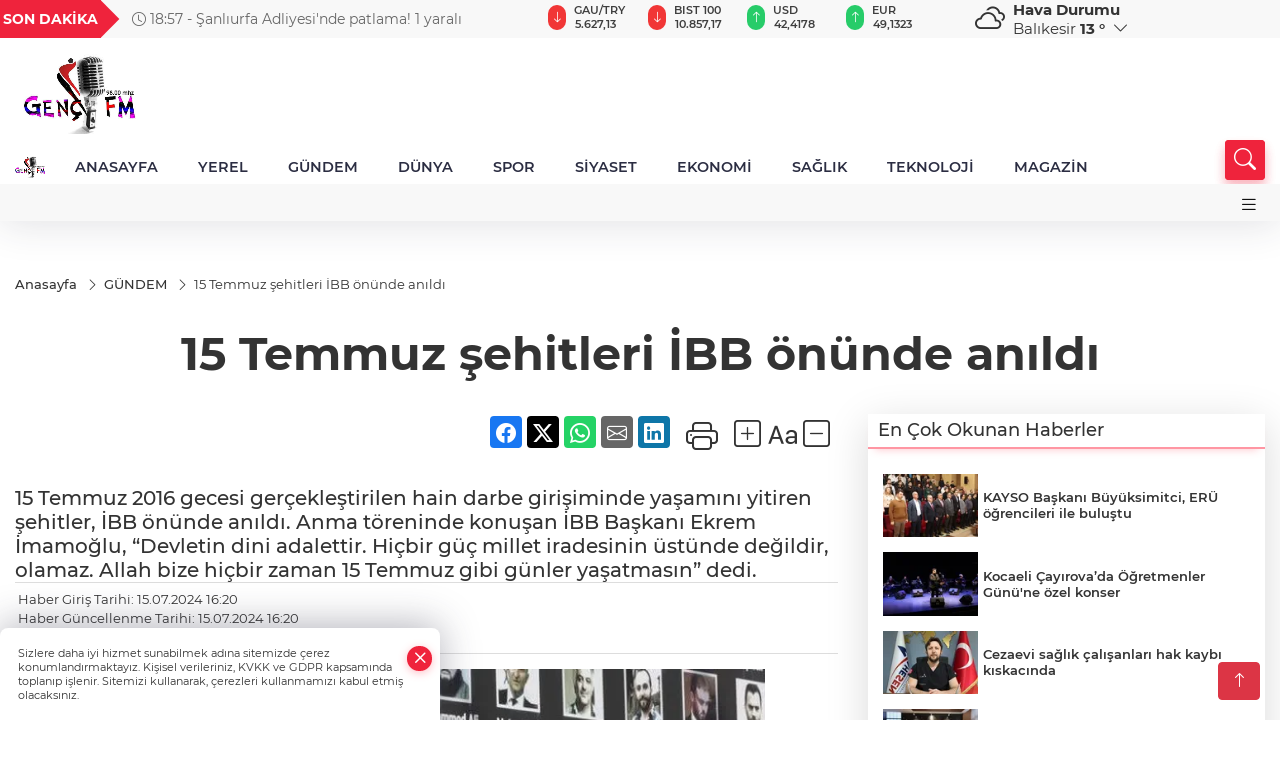

--- FILE ---
content_type: text/html
request_url: https://www.gencfm.com.tr/gundem/15-temmuz-sehitleri-ibb-onunde-anildi-376758
body_size: 29950
content:
<!DOCTYPE html>
<html lang="tr">

<head>
	<meta charset="utf-8">
	<meta content="ie=edge" http-equiv="x-ua-compatible">
	<meta content="width=device-width, initial-scale=1, shrink-to-fit=no" name="viewport">
	<link rel="canonical" href="https://www.gencfm.com.tr/gundem/15-temmuz-sehitleri-ibb-onunde-anildi-376758">
	<meta name="robots" content="max-image-preview:large">
	<link rel="amphtml" href="https://www.gencfm.com.tr/amp/gundem/15-temmuz-sehitleri-ibb-onunde-anildi-376758">
	<meta property="og:title" content="15 Temmuz şehitleri İBB önünde anıldı - ">
	<meta name="title" content="15 Temmuz şehitleri İBB önünde anıldı - ">
	<meta name="datePublished" content="2024-07-15T16:20:50+0300">
	<meta name="dateModified" content="2024-07-15T16:20:50+0300">
	<meta name="articleSection" content="news">
	<meta name="articleAuthor" content="IGF">
	<meta property="og:image" content="https://www.gencfm.com.tr/cdn/RUlQEKcfp8r8NgDxnc1gV9FwdzM=/1200x630/webp/2024/07/15/15-temmuz-sehitleri-ibb-onunde-anildi-1721048778-618-x750-1721049650-202_large.webp">
	<meta property="og:image:width" content="1200">
    <meta property="og:image:height" content="630">
	<meta name="twitter:card" content="summary_large_image">
	<meta name="twitter:image" content="https://www.gencfm.com.tr/cdn/RUlQEKcfp8r8NgDxnc1gV9FwdzM=/1200x630/webp/2024/07/15/15-temmuz-sehitleri-ibb-onunde-anildi-1721048778-618-x750-1721049650-202_large.webp">
	<link href="https://www.gencfm.com.tr/static/2024/05/24/gencfm-logo-1716530073-317-x80.png" rel="icon" type="image/png">


	<link href="https://www.gencfm.com.tr/assets/fonts/bs-icons.css" rel="preload" as="style" type="text/css">
	<link href="https://www.gencfm.com.tr/assets/fonts/bs-icons.css" rel="stylesheet" type="text/css">

	<link href="https://www.gencfm.com.tr/assets/css/base.min.css" rel="preload" as="style" type="text/css">
	<link href="https://www.gencfm.com.tr/assets/css/base.min.css" rel="stylesheet" type="text/css">

	<link href="https://www.gencfm.com.tr/assets/css/helper.min.css" rel="preload" as="style" type="text/css">
	<link href="https://www.gencfm.com.tr/assets/css/helper.min.css" rel="stylesheet" type="text/css">
	
	<title>15 Temmuz şehitleri İBB önünde anıldı - </title>
	<meta name="description" content="15 Temmuz 2016 gecesi gerçekleştirilen hain darbe girişiminde yaşamını yitiren şehitler, İBB önünde anıldı. Anma töreninde konuşan İBB Başkanı Ekrem İmamoğlu, “Devletin dini adalettir. Hiçbir güç millet iradesinin üstünde değildir, olamaz. Allah bize hiçbir zaman 15 Temmuz gibi günler yaşatmasın” dedi.">

	<link rel="preload" crossorigin="anonymous" as="font" type="font/woff2" href="https://www.gencfm.com.tr/assets/fonts/montserrat/JTURjIg1_i6t8kCHKm45_bZF3gfD_u50.woff2">
	<link rel="preload" crossorigin="anonymous" as="font" type="font/woff2" href="https://www.gencfm.com.tr/assets/fonts/montserrat/JTURjIg1_i6t8kCHKm45_bZF3gnD_g.woff2">
	<link rel="preload" crossorigin="anonymous" as="font" type="font/woff2" href="https://www.gencfm.com.tr/assets/fonts/montserrat/JTURjIg1_i6t8kCHKm45_dJE3gfD_u50.woff2">
	<link rel="preload" crossorigin="anonymous" as="font" type="font/woff2" href="https://www.gencfm.com.tr/assets/fonts/montserrat/JTURjIg1_i6t8kCHKm45_dJE3gnD_g.woff2">
	<link rel="preload" crossorigin="anonymous" as="font" type="font/woff2" href="https://www.gencfm.com.tr/assets/fonts/montserrat/JTURjIg1_i6t8kCHKm45_ZpC3gfD_u50.woff2">
	<link rel="preload" crossorigin="anonymous" as="font" type="font/woff2" href="https://www.gencfm.com.tr/assets/fonts/montserrat/JTURjIg1_i6t8kCHKm45_ZpC3gnD_g.woff2">
	<link rel="preload" crossorigin="anonymous" as="font" type="font/woff2" href="https://www.gencfm.com.tr/assets/fonts/montserrat/JTUSjIg1_i6t8kCHKm459Wdhyzbi.woff2">
	<link rel="preload" crossorigin="anonymous" as="font" type="font/woff2" href="https://www.gencfm.com.tr/assets/fonts/montserrat/JTUSjIg1_i6t8kCHKm459Wlhyw.woff2">
	<link href="https://www.gencfm.com.tr/assets/fonts/montserrat/fonts.min.css" rel="stylesheet">

	<script>
		function onError() {
			this.onerror = null;
			for(var i = 0; i < this.parentNode.children.length - 1; i++) {
			this.parentNode.children[i].srcset = this.src;
			}
		}
	</script>

	
	


	<!-- Global site tag (gtag.js) - Google Analytics -->
	<script async src="https://www.googletagmanager.com/gtag/js?id=G-7E32Q308V9"></script>
	<script>
	window.dataLayer = window.dataLayer || [];
	function gtag(){dataLayer.push(arguments);}
	gtag('js', new Date());
	var analyticsGA4Code = 'G-7E32Q308V9';
	gtag('config', 'G-7E32Q308V9');
	</script>

	<script type="application/ld+json">
		{"@context":"https://schema.org","@type":"NewsMediaOrganization","name":"","url":"https://www.gencfm.com.tr","logo":{"@type":"ImageObject","url":"https://www.gencfm.com.tr/static/2022/05/18/logo1234-1652884523-699.png","width":160,"height":90},"sameAs":["Facebook.com/gencfm98","https://twitter.com/GencFM98","https://www.instagram.com/berofc","https://www.youtube.com/channel/UCcJ_LdciWm-S6MuxUNIvpxg"]}
	</script>

	<script type="application/ld+json">
		{"@context":"https://schema.org","@type":"WebPage","name":"","url":"https://www.gencfm.com.tr","description":"","breadcrumb":{"@type":"BreadcrumbList","itemListElement":[{"@type":"ListItem","position":1,"name":"Anasayfa","item":"https://www.gencfm.com.tr"}]}}
	</script>

	<script type="application/ld+json">
		{"type":"siteInfo","name":"","url":"https://www.gencfm.com.tr","description":"","logo":"https://www.gencfm.com.tr/static/2024/05/24/gencfm-logo-1716530073-317-x80.png","socialMedia":{"facebookUrl":"Facebook.com/gencfm98","twitterUrl":"https://twitter.com/GencFM98","webTvUrl":"","youtubeUrl":"https://www.youtube.com/channel/UCcJ_LdciWm-S6MuxUNIvpxg","instagramUrl":"https://www.instagram.com/berofc"}}
	</script>
	
	<script type="application/ld+json">
		{"type":"analyticsGA4Code","analyticsGA4Code":"G-7E32Q308V9"}
	</script>
</head>
<body
	 
	 style="background-color: #ffffff;" 
>


	<script>
		let refreshTime = "180";
	</script>

<script>
	if(typeof refreshTime !== 'undefined') {
		setTimeout(function(){
			window.location.reload(1);
		}, refreshTime * 1000);
	}
</script>


	<div class="page"> 
		  <style>
/*Top Header*/
.top-header{background:#f8f8f8;min-height:38px;}
.latest-news{padding:8px 0;max-width:75%;width:100%;}
.latest-news a{color:#666;font-size:14px;}
.latest-news .item{display:none;}
.latest-news .owl-item.active .item{display:block;}
.latest-news .owl-nav{position:absolute;display:flex;align-items:center;right:0;top:0;height:100%;background-color:#f8f8f8;margin-top:0 !important;}
.latest-news .owl-nav button{width:20px;height:20px;border:1px solid #ccc !important;display:block;line-height:13px !important;}
.latest-news .owl-nav button i{font-size:11px;}
.latest-news .owl-nav [class*=owl-]:hover{background:#1091ff !important;color:#FFF;text-decoration:none;border:1px solid #1091ff !important;}
.latest-news .owl-nav .owl-prev{right:20px !important;left:unset}
.box-title{font-size:14px;font-weight:900;white-space:nowrap;margin-right:30px;background:#EF233C;color:#fff;height:100%;display:flex;align-items:center;padding:0 3px;position:relative;height:38px;}
.box-title span{position:relative;z-index:10;}
.box-title:before{content:"";position:absolute;right:100%;top:0;background:#EF233C;width:1000%;height:100%;}
.box-title:after{content:"";position:absolute;right:-13px;top:6px;background:#EF233C;width:26px;height:26px;transform:rotate(45deg);}
/* header Standart */
 header .ecolistsm,header .ecolistsm span{display:flex;align-items:center;}
header .ecolistsm .owl-item>.green .iconic{background:#27cc69;color:#fff;border-radius:16px;padding:5px 3px;}
header .ecolistsm .owl-item>.green .info{padding:3px 8px;}
header .ecolistsm .owl-item .title{font-size:11px;font-weight:600;display:block !important;}
header .ecolistsm .owl-item>.red .iconic{background:#f13636;color:#fff;border-radius:16px;padding:5px 3px;}
header .ecolistsm .owl-item>.red .info{padding:3px 8px;}
header .ecolistsm .owl-item>.gray .iconic{background:#999;color:#fff;border-radius:16px;padding:5px 3px;}
header .ecolistsm .owl-item>.gray .info{padding:3px 8px;}
header .ecolistsm .owl-nav{display:none;}
header .ecolistsm{justify-content:space-between;}
header .ecolistsm span{cursor:pointer;margin-right:8px}
header .ecolistsm span:last-child{margin-right:0px}
header .ecolistsm span .info span,header .ecolistsm span .info small{display:block;color:#3e3e3e;}
header .ecolistsm .iconic{font-size:12px;}
header .latestprice,header .latestpercent{font-size:11px;float:left;margin:0 1px;font-weight:600;}
header .green .latestpercent{color:#26cc69 !important;}
header .red .latestpercent{color:#ff5c5c !important;}
.darkMode header .ecolistsm .title,.darkMode header .ecolistsm span .info small{color:#111;}
/*weather*/
 .weather{font-size:15px;}
.darkMode .weather .text,.darkMode .weather i{color:#111}
.weather i{font-size:30px;float:left;margin-right:8px;}
.popener{cursor:pointer;}
.popener i{float:none;font-size:16px;}
.city-pop{position:absolute;background:#fff;z-index:10;padding:15px;box-shadow:-2px 6px 15px rgba(0,0,0,.15);border-radius:6px;display:none;top:100%;}
.city-pop input{border:1px solid #ddd;border-radius:4px;padding:6px;}
.city-pop a{color:#2B2D42;padding:4px 3px;display:block;}
.city-pop ul{max-height:150px;overflow:auto;margin:4px 0 0;}
.city-pop li:not(:last-child){border-bottom:1px solid #efefef;}
.city-pop ul::-webkit-scrollbar{width:6px;background-color:#F5F5F5;}
.city-pop ul::-webkit-scrollbar-thumb{background-color:#333;}
.city-pop ul::-webkit-scrollbar-track{-webkit-box-shadow:inset 0 0 6px rgb(0 0 0 / 30%);background-color:#F5F5F5;}
.backbtn{font-size:2rem;color:#ffffff !important;background:#ef233c;width:40px;height:40px;display:block;text-align:center;border-radius:11px;box-shadow:0 7px 11px #ef233c2e;line-height:40px;display:none;}
@media only screen and (max-width:992px){.backbtn{display:block;}
}
@media only screen and (max-width:520px){header{position:fixed;width:100%;z-index:90;top:0;}
body{margin-top:60px !important;}
}
.main-menu a{padding:4px 20px 4px;}
.bottom-header.fixed .main-menu a{padding:20px;}
.bottom-header.fixed .searchbox-icon,.searchbox-submit{top:0px;}
/* .bottom-header{height:45px;} */
.searchbox-open .searchbox-icon{display:none !important;top:-10px;}
.mid-header{padding:8px 0;}
header .latestpercent{display:none !important;}
.extrablock{background:#f8f8f8; position: relative; z-index: 10;}
.extrablock .extramenu{display:flex;justify-content:flex-end;}
.extrablock .extramenu a{padding:6px;display:block;font-size:12px;color:#333;font-weight:500;}
.darkMode .latest-news a{color:#b0b2c5;}
.hovermenu{position:absolute;width:100%;background:rgba(0,0,0,.93);top:0;left:0;z-index:80;visibility:hidden;top:-15%;opacity:0;transition-duration:0.4s;transition-timing-function:cubic-bezier(0.5,0.01,0,1);backdrop-filter:blur(6px);}
.hovermenu.active{visibility:visible;top:0;opacity:1;}
.hovermenu a{color:#f8f8f8;}
.hovermenu .logo img{max-height:unset;}
.closehover{background:none;border:0;color:#fff;}
.leftblock,.rightblock{width:100%;height:100%;}
.leftblock{background:#1a1a1a;padding:15px;}
.rightblock{padding:30px;}
.allmenus{display:flex;flex-wrap:wrap;}
.allmenus>li{width:33%;margin-bottom:15px;}
.allmenus .title{color:#fff;font-size:20px;font-weight:600;margin-bottom:15px;display:block;}
.allmenus a{color:#ddd;display:block;padding:4px 0;font-size:18px;}
.allmenus a:hover{color:#ef233c;padding-left:3px;}
.hovermenu .bigtitle{color:#787878;font-size:19px;padding:6px 0;display:block;margin:12px 0;border-bottom:2px solid #424242;border-top:2px solid #424242;font-weight:800;}
.social-box a{display:block;width:100%;padding:8px;border-radius:6px;margin-bottom:4px;font-size:16px;font-weight:500;}
.social-box .facebook{background:linear-gradient(to left,#1877f2,#3b5998);}
.social-box .twitter { background: linear-gradient(to left, #000000, #333333); }
.social-box .instagram{background:linear-gradient(45deg,#f09433 0%,#e6683c 25%,#dc2743 50%,#cc2366 75%,#bc1888 100%);}
.social-box .linkedin{background:linear-gradient(to left,#0a66c2,#3b5998);}
.social-box .youtube{background:linear-gradient(to left,#ee1d52,#ff0000);}
.social-box .webtv{background:linear-gradient(to left,#1d2c49,#0b1d3b);}
.social-box .webtv img{filter:brightness(0) invert(1);}
.social-box a:hover{padding-left:20px;}
.app-box a{margin-bottom:10px;display:block}
.largemenu.opened i.bi-list:before,.menuender i:before{content:"\f659";font-size:15px;width:20px;height:20px;line-height:20px;}
.hoverlay{position:fixed;width:100%;height:100%;top:100px;left:0;z-index:49;}
.menuender{position:absolute;color:#6c6c6c;right:10px;top:10px;cursor:pointer;border:2px solid #6c6c6c;display:inline-block;padding:6px;text-align:center;border-radius:8px;transition:.3s;}
.menuender:hover{color:#efefef;border-color:#efefef;}
.largemenu i{font-size:20px !important;line-height:0;color:#111;}
.shortmenu a{display:flex;align-items:center;font-size:14px;padding:12px;background:#333;margin:0 0 5px;border-radius:12px;background:#D31027;background:-webkit-linear-gradient(to right,#EA384D 0%,#D31027 100%);background:linear-gradient(to right,#EA384D 0%,#D31027 100%);transition:.2s;background-size:250% 250%;}
.shortmenu i{font-size:28px;margin-right:10px;}
.shortmenu a:hover{background-position:105% 0;}
.hovermenu.white{background:rgba(235,235,235,.93);}
.hovermenu.white .leftblock{background:#ffffff;}
.hovermenu.white .allmenus .title,.hovermenu.white .allmenus a{color:#333;}
.hovermenu.white .bigtitle{border-color:#ddd;border-width:1px;font-weight:500;font-size:17px;}
#appFinance .owl-stage-outer{cursor:pointer;}
.searchbox {bottom:0}
.bottom-header.fixed .searchbox {bottom:10px}

</style>

<header>
  <div class="top-header  d-none d-lg-block">
    <div class="container">
      <div class="row">
        <div class="col-xl-5 col-lg-6 d-flex vt-center npd">
          <div class="box-title"><span>SON DAKİKA</span></div>
          <div id="breakingNewsContainer" class="theme-carousel latest-news owl-carousel owl-theme" data-items-xl="1"
            data-items-lg="1" data-items-md="1" data-items-sm="1" data-items-xs="1" data-nav="true" data-dots="false"
            data-play="true" data-time="5000" data-loop="true">
          </div>
          <script> let params = { breakingNewsSource: "1", nav: true }; </script>
          <script>
  function breakingNewsGetter() {
    $.post('/get-breaking-news', params , function (data) {
      var breakingNewsItemHtml = '';
      let link = 'javascript:;';
      let target = '';
      for (var i in data.news) {
        if(params.breakingNewsSource == 1) {
          link = data.news[i].link;
          target = ' target="_blank" ';
        }
        breakingNewsItemHtml += '<div class="item">';
        breakingNewsItemHtml += '  <a href="' + link + '" '+target+' title="' + data.news[i].title + '" class="el-1">';
        breakingNewsItemHtml += '  <i class="bi bi-clock"></i> '+data.news[i].ctime+' - ';
        breakingNewsItemHtml += data.news[i].title;
        breakingNewsItemHtml += '  </a>';
        breakingNewsItemHtml += '</div>';
      }

      $('#breakingNewsContainer').html(breakingNewsItemHtml);
      var owl = $('#breakingNewsContainer');
      owl.trigger('destroy.owl.carousel');
      owl.html(owl.find('.owl-stage-outer').html()).removeClass('owl-loaded');
      owl.owlCarousel({loop:true, dots:false, nav: params.nav, items:1, margin:0, autoplay: true, autoplaySpeed: 200});
    });
  }

  var runFunctions = runFunctions || [];
  runFunctions.push('breakingNewsGetter');
</script>
        </div>

        <div class="col-xl-4 d-none d-xl-block">
          <div id="appFinance" onclick="window.open('https://www.gencfm.com.tr/piyasalar','_blank')"
            class="theme-carousel owl-carousel owl-theme ecolistsm" data-name="number" data-items-xl="6"
            data-items-lg="5" data-items-md="4" data-items-sm="2" data-items-xs="2" data-nav="false" data-dots="false"
            data-play="true" data-time="3000" data-loop="true" data-mobilenav="false"></div>
          <script>
            let financeCarouselOptions = { loop: true, dots: false, nav: true, items: 1, margin: 0, autoplay: 1, autoplayTimeout: 5000, autoplay: true, autoplaySpeed: 200, responsive: { 0: { items: 2 }, 390: { items: 2 }, 550: { items: 3 }, 768: { items: 4 }, 1000: { items: 4 } } };
          </script>
          <script>
	function financeGetter() {
		$.post('/get-market-data', function(data) {
			var htmlFinance = '';
			for(var i in data) {
				if(data[i] && data[i].name) {
					var classFinance = 'green';
					var classFinanceIcon = 'bi-arrow-up';
					let change = '';

					if(data[i].direction !== undefined && data[i].direction !== '') {
						if(data[i].direction === "down") {
							classFinance = 'red';
							classFinanceIcon = 'bi-arrow-down';
						} else if(data[i].percentage == 0) {
							classFinance = 'gray';
							classFinanceIcon = 'bi-arrow-dash';
						}
						classFinanceIcon = '<i class="bi ' + classFinanceIcon + '"></i>';
						change = '<small class="latestpercent">%' + data[i].percentage + '</small>';
					}else{
						classFinance = '';
						classFinanceIcon = '';
					}
					
					htmlFinance += '<span class="' + classFinance + '">';
					if(classFinanceIcon !== '') {
						htmlFinance += '<div class="iconic">'+classFinanceIcon+'</div>';
					}
					htmlFinance += '<div class="info"><span class="title">' + data[i].name + '</span><small class="latestprice">' + data[i].price + '</small>'+change+'</div>';
					htmlFinance += '</span>';
				}
			}
			$('#appFinance').html(htmlFinance);
			if(typeof financeCarouselOptions !== 'undefined') {
				var owl = $('#appFinance');
				owl.trigger('destroy.owl.carousel');
				owl.html(owl.find('.owl-stage-outer').html()).removeClass('owl-loaded');
				owl.owlCarousel(financeCarouselOptions);
			}
		});
	}
	
	var runFunctions = runFunctions || [];
	runFunctions.push('financeGetter');
</script>
        </div>

        <div class="col-xl-3 col-lg-4" id="appWeather">
          <div class="weather d-flex">
            <div class="icon">
              <i id="weatherIcon" class=""></i>
            </div>
            <div class="text">
              <b>Hava Durumu</b>
              <br>
              <span class="popener" id="weatherDetail">
              </span>
            </div>
            <div class="city-pop" id="cityPop">
              <input type="text" id="citysearch" onkeyup="weatherCitiesSearch()" autocomplete="false"
                placeholder="Arama" title="Arama">
              <ul class="cities-list" id="citiesList">
              </ul>
            </div>
          </div>
        </div>
        <script>
          var weatherSelectedCity = '10';
        </script>
        <script>
	var weatherCities = false;
	var weatherData = {};
	function weatherGetter() {
		$.post('/get-weather-data', function(data) {
			var weatherCitiesList = '';
			
			for(var i in data) {
				weatherData[data[i].city_id] = data[i];
				weatherData[data[i].city_id]['lowerName'] = trLowercase(data[i].city_name);

				weatherCitiesList += '<li onclick="weatherChangeCity(' + data[i].city_id + ')"><a href="javascript:;">' + data[i].city_name + '</a></li>';
			}

			$('#citiesList').html(weatherCitiesList);

			weatherChangeCity(weatherSelectedCity);
		});
	}

	function weatherChangeCity(cityId) {
		if(cityId != weatherSelectedCity) {
			weatherSelectedCity = cityId;
		}
		if(typeof weatherData[cityId] !== 'undefined' && typeof weatherData[cityId].city_name !== 'undefined') {
			$('#weatherDetail').html('<span>' + weatherData[cityId].city_name + '</span>&nbsp;<b><span>' + Math.round(weatherData[cityId].temp) + ' &deg;</b>&nbsp;&nbsp;<i class="bi bi-chevron-down"></i>');
			$('#weatherIcon').attr('class', weatherIcon(weatherData[cityId].icon));
			$('#cityPop').hide();
		}
	}

	function weatherCitiesSearch() {
		var searchKey = trLowercase($('#citysearch').val());
		let filteredCities = [];
		for(var i in weatherData) {
			let cityName = weatherData[i].city_name.toLocaleLowerCase('tr');
			if(cityName.includes(searchKey.toLocaleLowerCase('tr'))) {
				filteredCities[weatherData[i].city_id] = weatherData[i].city_name;
			}
		}

		var weatherCitiesList = '';
		for (const key in filteredCities) {
			weatherCitiesList += '<li onclick="weatherChangeCity(' + key + ')"><a href="javascript:;">' + filteredCities[key] + '</a></li>';
		}
		
		$('#citiesList').html(weatherCitiesList);
	}

	function weatherIcon(type) {
		var shownIcon = 'bi bi-';
		if (type === '01d') {
			shownIcon += 'sun';
		}
		// 10d => hafif yağmur, Şiddetli Yağmur, orta yağmur,
		else if (type === '10d') {
			shownIcon += 'cloud-rain';
		}
		// 03d => parçalı az bulutlu,
		else if (type === '03d') {
			shownIcon += 'cloud-sun';
		}
		// 02d => az bulutlu,
		else if (type === '02d') {
			shownIcon += 'cloud';
		}
		// 04d => parçalı bulutlu, kapalı 
		else if (type === '04d') {
			shownIcon += 'clouds';
		}		
		else if (type === '13d') {
			shownIcon += 'cloud-snow';
		}

		return shownIcon;
	}
	
	var runFunctions = runFunctions || [];
	runFunctions.push('weatherGetter');
</script>
      </div>
    </div>
  </div>

  <div class="mid-header">
    <div class="container">
      <div class="d-flex justify-content-between align-items-center">
        <a class="backbtn" id="mobileBackButton" title="Geri Dön" href="javascript:;" onclick="window.history.back()"><i
            class="bi bi-arrow-left"></i></a>
        <script>
  if(window.location.pathname === "/") {
    document.getElementById("mobileBackButton").style.display = "none";
  }else if(window.screen.width < 992){
    document.getElementById("mobileBackButton").style.display = "block";
  }else if(window.screen.width > 992 && window.location.pathname !== "/"){
    document.getElementById("mobileBackButton").style.display = "none";
  }
</script>
        <div class="logo" itemscope itemtype="https://schema.org/ImageObject">
          <a href="https://www.gencfm.com.tr">
            <img src="https://www.gencfm.com.tr/static/2022/05/18/logo1234-1652884523-699.png" alt="" loading="lazy" width="160" height="90" itemprop="contentUrl">
          </a>
        </div>
        <script>
          let mobileHeaderLogo = 'https://www.gencfm.com.tr/static/2024/05/24/gencfm-logo-1716530073-317-x80.png';
          let headerLogo = 'https://www.gencfm.com.tr/static/2022/05/18/logo1234-1652884523-699.png';
        </script>
        <script>
  var haderMobileCheck = false;
  (function (a) {
    if (
      /(android|bb\d+|meego).+mobile|avantgo|bada\/|blackberry|blazer|compal|elaine|fennec|hiptop|iemobile|ip(hone|od)|iris|kindle|lge |maemo|midp|mmp|mobile.+firefox|netfront|opera m(ob|in)i|palm( os)?|phone|p(ixi|re)\/|plucker|pocket|psp|series(4|6)0|symbian|treo|up\.(browser|link)|vodafone|wap|windows ce|xda|xiino/i
      .test(a) ||
      /1207|6310|6590|3gso|4thp|50[1-6]i|770s|802s|a wa|abac|ac(er|oo|s\-)|ai(ko|rn)|al(av|ca|co)|amoi|an(ex|ny|yw)|aptu|ar(ch|go)|as(te|us)|attw|au(di|\-m|r |s )|avan|be(ck|ll|nq)|bi(lb|rd)|bl(ac|az)|br(e|v)w|bumb|bw\-(n|u)|c55\/|capi|ccwa|cdm\-|cell|chtm|cldc|cmd\-|co(mp|nd)|craw|da(it|ll|ng)|dbte|dc\-s|devi|dica|dmob|do(c|p)o|ds(12|\-d)|el(49|ai)|em(l2|ul)|er(ic|k0)|esl8|ez([4-7]0|os|wa|ze)|fetc|fly(\-|_)|g1 u|g560|gene|gf\-5|g\-mo|go(\.w|od)|gr(ad|un)|haie|hcit|hd\-(m|p|t)|hei\-|hi(pt|ta)|hp( i|ip)|hs\-c|ht(c(\-| |_|a|g|p|s|t)|tp)|hu(aw|tc)|i\-(20|go|ma)|i230|iac( |\-|\/)|ibro|idea|ig01|ikom|im1k|inno|ipaq|iris|ja(t|v)a|jbro|jemu|jigs|kddi|keji|kgt( |\/)|klon|kpt |kwc\-|kyo(c|k)|le(no|xi)|lg( g|\/(k|l|u)|50|54|\-[a-w])|libw|lynx|m1\-w|m3ga|m50\/|ma(te|ui|xo)|mc(01|21|ca)|m\-cr|me(rc|ri)|mi(o8|oa|ts)|mmef|mo(01|02|bi|de|do|t(\-| |o|v)|zz)|mt(50|p1|v )|mwbp|mywa|n10[0-2]|n20[2-3]|n30(0|2)|n50(0|2|5)|n7(0(0|1)|10)|ne((c|m)\-|on|tf|wf|wg|wt)|nok(6|i)|nzph|o2im|op(ti|wv)|oran|owg1|p800|pan(a|d|t)|pdxg|pg(13|\-([1-8]|c))|phil|pire|pl(ay|uc)|pn\-2|po(ck|rt|se)|prox|psio|pt\-g|qa\-a|qc(07|12|21|32|60|\-[2-7]|i\-)|qtek|r380|r600|raks|rim9|ro(ve|zo)|s55\/|sa(ge|ma|mm|ms|ny|va)|sc(01|h\-|oo|p\-)|sdk\/|se(c(\-|0|1)|47|mc|nd|ri)|sgh\-|shar|sie(\-|m)|sk\-0|sl(45|id)|sm(al|ar|b3|it|t5)|so(ft|ny)|sp(01|h\-|v\-|v )|sy(01|mb)|t2(18|50)|t6(00|10|18)|ta(gt|lk)|tcl\-|tdg\-|tel(i|m)|tim\-|t\-mo|to(pl|sh)|ts(70|m\-|m3|m5)|tx\-9|up(\.b|g1|si)|utst|v400|v750|veri|vi(rg|te)|vk(40|5[0-3]|\-v)|vm40|voda|vulc|vx(52|53|60|61|70|80|81|83|85|98)|w3c(\-| )|webc|whit|wi(g |nc|nw)|wmlb|wonu|x700|yas\-|your|zeto|zte\-/i
      .test(a.substr(0, 4))) haderMobileCheck = true;
  })(navigator.userAgent || navigator.vendor || window.opera);

  if (typeof mobileHeaderLogo !== 'undefined') {
    var img = document.querySelector('.logo img');

    if (haderMobileCheck && mobileHeaderLogo !== '') {
      img.src = mobileHeaderLogo;
    } else if (mobileHeaderLogo !== '') {
      img.src = headerLogo;
    }
  }
  
  if (typeof siteMobileFooterLogo !== 'undefined') {
    var img = document.querySelector('#logoFooter img');
    if (haderMobileCheck && siteMobileFooterLogo !== '') {
      img.src = siteMobileFooterLogo;
    } else if (siteMobileFooterLogo !== '') {
      img.src = footerLogo;
    }
  }
</script>


        <div class="tool d-flex d-lg-none vt-center">
          <a class="mobile-act" href="javascript:;" title="Menu"><i class="gg-menu"></i></a>
        </div>
      </div>
    </div>
  </div>


<div class="bottom-header  d-none d-lg-block py-1">
  <div class="container relative d-flex justify-content-between align-items-center">
    <nav class="main-menu">
      <ul class="align-items-center">
        <li class="d-none d-lg-block">
          <a style="padding: 0;" href="/"><img style="max-height: 40px; max-width: 40px; " src="https://www.gencfm.com.tr/static/2024/05/24/gencfm-logo-1716530073-317-x80.png" alt="Ana Sayfa"></a>
        </li>
          <li >
            <a href="/" title="ANASAYFA" target="_blank">
              ANASAYFA
            </a>
          </li>
          <li >
            <a href="https://www.gencfm.com.tr/yerel" title="YEREL" target="_blank">
              YEREL
            </a>
          </li>
          <li >
            <a href="https://www.gencfm.com.tr/gundem" title="GÜNDEM" target="_blank">
              GÜNDEM
            </a>
          </li>
          <li >
            <a href="https://www.gencfm.com.tr/dunya" title="DÜNYA" target="_blank">
              DÜNYA
            </a>
          </li>
          <li >
            <a href="https://www.gencfm.com.tr/spor" title="SPOR" target="_blank">
              SPOR
            </a>
          </li>
          <li >
            <a href="https://www.gencfm.com.tr/siyaset" title="SİYASET" target="_blank">
              SİYASET
            </a>
          </li>
          <li >
            <a href="https://www.gencfm.com.tr/ekonomi" title="EKONOMİ" target="_blank">
              EKONOMİ
            </a>
          </li>
          <li >
            <a href="https://www.gencfm.com.tr/saglik" title="SAĞLIK" target="_blank">
              SAĞLIK
            </a>
          </li>
          <li >
            <a href="https://www.gencfm.com.tr/teknoloji" title="TEKNOLOJİ" target="_blank">
              TEKNOLOJİ
            </a>
          </li>
          <li >
            <a href="https://www.gencfm.com.tr/magazin" title="MAGAZİN" target="_blank">
              MAGAZİN
            </a>
          </li>
        </ul>
      </nav>
      <script type="application/ld+json">
      {"type":"menu","menu":[{"title":"ANASAYFA","link":"/","hasSubItems":false,"subItems":[]},{"title":"YEREL","link":"https://www.gencfm.com.tr/yerel","hasSubItems":false,"subItems":[]},{"title":"GÜNDEM","link":"https://www.gencfm.com.tr/gundem","hasSubItems":false,"subItems":[]},{"title":"DÜNYA","link":"https://www.gencfm.com.tr/dunya","hasSubItems":false,"subItems":[]},{"title":"SPOR","link":"https://www.gencfm.com.tr/spor","hasSubItems":false,"subItems":[]},{"title":"SİYASET","link":"https://www.gencfm.com.tr/siyaset","hasSubItems":false,"subItems":[]},{"title":"EKONOMİ","link":"https://www.gencfm.com.tr/ekonomi","hasSubItems":false,"subItems":[]},{"title":"SAĞLIK","link":"https://www.gencfm.com.tr/saglik","hasSubItems":false,"subItems":[]},{"title":"TEKNOLOJİ","link":"https://www.gencfm.com.tr/teknoloji","hasSubItems":false,"subItems":[]},{"title":"MAGAZİN","link":"https://www.gencfm.com.tr/magazin","hasSubItems":false,"subItems":[]}]}
    </script>
      <form class="searchbox" action="/arama" method="get">
        <div class="ovhid">
          <input type="text" id="searchbox-kind" name="tur" class="searchbox-kind d-none" value="1"
            onkeypress="removeScriptTagsInputs()">
          <input type="text" id="searchbox-date" name="tarih" class="searchbox-date d-none"
            onkeypress="removeScriptTagsInputs()">
          <input type="search" placeholder="Aramak istediğiniz kelimeyi yazın..." onkeypress="removeScriptTagsInputs()"
            name="ara" class="searchbox-input">
          <input type="text" name="from" class="searchbox-where d-none" value="header"
            onkeypress="removeScriptTagsInputs()">
        </div>
        <button type="submit" class="searchbox-submit" title="Ara" onclick="removeScriptTagsInputs()"><i
            class=" bi bi-search" aria-hidden="true"></i></button>
        <span class="searchbox-icon"><i class=" bi bi-search" aria-hidden="true"></i></span>
      </form>


    </div>


    <div class="hovermenu">
      <span class="menuender"><i class="bi bi-x"></i></span>
      <div class="container">
        <div class="row">
          <div class="col-lg-3">
            <div class="leftblock">
              <div class="logo" itemscope itemtype="https://schema.org/ImageObject">
                <a href="https://www.gencfm.com.tr"><img src="https://www.gencfm.com.tr/static/2022/05/18/logo1234-1652884523-699.png" alt="logo" loading="lazy" width="160" height="90" itemprop="contentUrl"></a>
              </div>
              <div class="social-box">
                <span class="bigtitle">Bizi Takip Edin!</span>
                <a href="Facebook.com/gencfm98" target="_blank" class="facebook" title="Facebook"><i
                    class="bi bi-facebook"></i> Facebook</a>
                <a href="https://twitter.com/GencFM98" target="_blank" class="twitter" title="X"><i class="bi bi-twitter-x"></i>
                  x.com</a>
                <a href="https://www.instagram.com/berofc" target="_blank" class="instagram" title="Instagram"><i
                    class="bi bi-instagram"></i> Instagram</a>
                <a href="https://www.youtube.com/channel/UCcJ_LdciWm-S6MuxUNIvpxg" target="_blank" class="youtube" title="Youtube"><i class="bi bi-youtube"></i>
                  Youtube</a>
              </div>
            </div>
          </div>
          <div class="col-lg-6">
            <div class="rightblock">
              <ul class="allmenus">
                <li><span class="title">Haberler</span>

                  <ul>
                    <li><a href="https://www.gencfm.com.tr/dunya" title="Haberler">DÜNYA</a></li>
                    <li><a href="https://www.gencfm.com.tr/gundem" title="Haberler">GÜNDEM</a></li>
                    <li><a href="https://www.gencfm.com.tr/ekonomi" title="Haberler">EKONOMİ</a></li>
                    <li><a href="https://www.gencfm.com.tr/saglik" title="Haberler">SAĞLIK</a></li>
                    <li><a href="https://www.gencfm.com.tr/siyaset" title="Haberler">SİYASET</a></li>
                    <li><a href="https://www.gencfm.com.tr/spor" title="Haberler">SPOR</a></li>
                    <li><a href="https://www.gencfm.com.tr/bolge" title="Haberler">BÖLGE</a></li>
                    <li><a href="https://www.gencfm.com.tr/yerel" title="Haberler">YEREL</a></li>
                    <li><a href="https://www.gencfm.com.tr/egitim" title="Haberler">EĞİTİM</a></li>
                    <li><a href="https://www.gencfm.com.tr/asayis" title="Haberler">ASAYİŞ</a></li>
                    <li><a href="https://www.gencfm.com.tr/kultur" title="Haberler">KÜLTÜR-SANAT</a></li>
                    <li><a href="https://www.gencfm.com.tr/teknoloji" title="Haberler">TEKNOLOJİ</a></li>
                    <li><a href="https://www.gencfm.com.tr/magazin" title="Haberler">MAGAZİN</a></li>
                  </ul>
                </li>
                <li><span class="title">Foto Galeri</span>

                  <ul>
                    <li><a href="https://www.gencfm.com.tr/galeriler/bursa-15" title="Fotoğraflar">BURSA</a></li>
                    <li><a href="https://www.gencfm.com.tr/galeriler/saglik-16" title="Fotoğraflar">SAĞLIK</a></li>
                    <li><a href="https://www.gencfm.com.tr/galeriler/ekonomi-17" title="Fotoğraflar">EKONOMİ</a></li>
                    <li><a href="https://www.gencfm.com.tr/galeriler/siyaset-18" title="Fotoğraflar">SİYASET</a></li>
                    <li><a href="https://www.gencfm.com.tr/galeriler/magazin-19" title="Fotoğraflar">MAGAZİN</a></li>
                    <li><a href="https://www.gencfm.com.tr/galeriler/asayis-20" title="Fotoğraflar">ASAYİŞ</a></li>
                    <li><a href="https://www.gencfm.com.tr/galeriler/gundem-21" title="Fotoğraflar">GÜNDEM</a></li>
                    <li><a href="https://www.gencfm.com.tr/galeriler/dunya-22" title="Fotoğraflar">DÜNYA</a></li>
                    <li><a href="https://www.gencfm.com.tr/galeriler/teknoloji-23" title="Fotoğraflar">TEKNOLOJİ</a></li>
                    <li><a href="https://www.gencfm.com.tr/galeriler/kultur-24" title="Fotoğraflar">KÜLTÜR</a></li>
                  </ul>
                </li>

              </ul>
            </div>

          </div>

          <div class="col-lg-3">
            <div class="leftblock">
              <span class="bigtitle">Hızlı Menü</span>
              <ul class="shortmenu">
                </li>
                <li><a href='/gazeteler' title="Gazeteler"><i class="bi bi-newspaper"></i> Gazeteler</a></li>
                <li><a href="/yayinlarimiz" title="Yayınlar"><i class="bi bi-file-earmark-text-fill"></i> Yayınlar</a>
                </li>
                <!-- <li><a href="/vizyondakiler" title="Sinema"><i class="bi bi-camera-reels-fill"></i> Sinema</a></li> -->
                
                
                <li><a href="/nobetci-eczaneler" title="Nöbetçi Eczaneler"><i class="bi bi-bag-plus-fill"></i> Nöbetçi
                    Eczaneler</a></li>
              </ul>
            </div>

          </div>
        </div>

      </div>
    </div>
    <script>
  // mobile drag-drop refresh script finished
  function initMegaMenu() {
    var el = $('.largemenu'); 
    var fel = $('.hovermenu');
    el.on("click", function(){
      toggleMegaMenu();
    }); 
    $("body").delegate(".hoverlay, .menuender","click",function(){
            el.removeClass("opened")
          $(".hovermenu.active").removeClass("active");
          $(".hoverlay").remove();
    })
  }
  var runFunctions = runFunctions || [];
	runFunctions.push('initMegaMenu');

  function toggleMegaMenu() {
    var el = $('.largemenu'); 
    var fel = $('.hovermenu');
    if(el.hasClass("opened")){
            el.removeClass("opened");
            fel.toggleClass('active');
            $(".hoverlay").remove();
        }else{
            el.addClass("opened")
            fel.toggleClass('active')
        }
  }
  
</script>

  </div>

  <div class="extrablock d-none d-lg-block">
    <div class="container">
      <div class="row justify-content-end">
        <div class="col d-flex flex-wrap justify-content-end pt-1">
          <ul class="extramenu">
            
            
            <li><a href="#." title="Menü" class="largemenu d-none d-lg-block"> <i class="bi bi-list"></i></a></li>
          </ul>
         
  
        </div>
      </div>
    </div>
  </div>

  <div class="mobile-menu">
    <div class="topmenu">
      <a href="/"><i class="bi bi-house"></i> Anasayfa</a>
    </div>
    <div class="menulist"></div>
    <ul>
      
      
    </ul>
    <ul>
  <li><a href="/kunye" title="Künye" target="_blank">Künye</a></li>
  <li><a href="/iletisim" title="İletişim" target="_blank">İletişim</a></li>
</ul>
    <div class="social-media">
      <a href="Facebook.com/gencfm98" target="_blank" title="Facebook"><i
          class="bi bi-facebook"></i></a>
      <a href="https://twitter.com/GencFM98" target="_blank" title="X"><i
          class="bi bi-twitter-x"></i></a>
      <a href="https://www.instagram.com/berofc" target="_blank" title="Instagram"><i
          class="bi bi-instagram"></i></a>
      
      <a href="https://www.youtube.com/channel/UCcJ_LdciWm-S6MuxUNIvpxg" target="_blank" title="Youtube"><i
          class="bi bi-youtube"></i></a>
      
    </div>
  </div>
</header>

<div class="mobile-fix-menu d-none">
  <ul>
    <li><a href="https://www.gencfm.com.tr"><i class="bi bi-house"></i><span>Anasayfa</span></a></li>
    <li><a href="javascript:;" onclick="openSearch()"><i class="bi bi-search"></i><span>Haber Ara</span></a></li>
    <li><a href="https://api.whatsapp.com/send?phone=905411831010" title="Whatsapp İhbar Hattı"
        target="_blank"> <i class="bi bi-whatsapp"></i> <span>İhbar Hattı</span></a></li>
  </ul>
</div>

<div class="search-overlay dropsearch">
  <a href="javascript:;" class="closesearch" onclick="closeSearch()"> <i class="bi bi-x"></i></a>
  <div class="overlay-content">
    <form role="search" action="/arama" method="GET">
      <div class="form-zone">
        <input class="form-control searchbox-input" type="search" name="ara" id="newsSearch" placeholder="Aradığınız haberi buraya yazın">
        <button class="inline-b" type="submit" onclick="removeScriptTagsInputs()"><i class="bi bi-search"></i></button>
      </div>
    </form>
  </div>
</div>
<script>
  var headerLogoValue = "https://www.gencfm.com.tr/static/2022/05/18/logo1234-1652884523-699.png";
  var siteTitleValue = "";
  var brandUrl = "https://www.gencfm.com.tr";
</script>
<script>
    function removeScriptTagsInputs(e) {
        if(!mainMobileCheck()){
            $("#searchbox-kind").val($('<textarea/>').html($("#searchbox-kind").val()).text().toString().replace( /(<([^>]+)>)/ig, '').replace("alert","").replace("(","").replace(")",""));
            $("#searchbox-date").val($('<textarea/>').html($("#searchbox-date").val()).text().toString().replace( /(<([^>]+)>)/ig, '').replace("alert","").replace("(","").replace(")",""));
            $(".searchbox-input").val($('<textarea/>').html($(".searchbox-input").val()).text().toString().replace( /(<([^>]+)>)/ig, '').replace("alert","").replace("(","").replace(")",""));
        }else{
            $(".form-zone #searchbox-kind").val($('<textarea/>').html($(".form-zone #searchbox-kind").val()).text().toString().replace( /(<([^>]+)>)/ig, '').replace("alert","").replace("(","").replace(")",""));
            $(".form-zone #searchbox-date").val($('<textarea/>').html($(".form-zone #searchbox-date").val()).text().toString().replace( /(<([^>]+)>)/ig, '').replace("alert","").replace("(","").replace(")",""));
            $(".form-zone .searchbox-input").val($('<textarea/>').html($(".form-zone .searchbox-input").val()).text().toString().replace( /(<([^>]+)>)/ig, '').replace("alert","").replace("(","").replace(")",""));
        }
    }

    function setDateForSearch() {
        var endDate = new Date();
        var startDate = new Date();
        startDate.setMonth(startDate.getMonth() - 1);

        var endDay = ("0" + endDate.getDate()).slice(-2);
        var endMonth = ("0" + (endDate.getMonth() + 1)).slice(-2);
        var startDay = ("0" + startDate.getDate()).slice(-2);
        var startMonth = ("0" + (startDate.getMonth() + 1)).slice(-2);

        var dateRange =
            startDate.getFullYear() + "-" + startMonth + "-" + startDay +
            "-" +
            endDate.getFullYear() + "-" + endMonth + "-" + endDay;

        $('#searchbox-date').val(dateRange);
    }


    var runFunctions = runFunctions || [];
    runFunctions.push('setDateForSearch');
</script>

<script type="application/ld+json">
  {"@context":"http://schema.org","@type":"WebSite","name":"","description":"","url":"https://www.gencfm.com.tr","potentialAction":{"@type":"SearchAction","target":"https://www.gencfm.com.tr/arama?tur=1&ara={search_term}","query-input":"required name=search_term"}}
</script>

 
		<div class="refresher"> 
			
<section class="breadcrumb " style="padding-top:45px; ">
    <div class="container">
        <div class="row ">
            <div class="col-lg-12 ">
                    <style> 
  .breadcrumb{padding:0px;background:transparent;font-size:13px;}
  .breadcrumb ul{display:flex;}
  .breadcrumb li:not(:last-child)::after{content:"\f285";font-family:bootstrap-icons !important;position:relative;margin:0 5px;top:2px;font-size:13px;}
  .breadcrumb a{font-weight:500;}
  @media(max-width:520px){.breadcrumb li:last-child{width:min-content;}}
  .darkMode .breadcrumb .el-1{ color: #b0b2c5}
  </style>
  
  <ul class="breadcrumb" itemscope itemtype="https://schema.org/BreadcrumbList">
  
    <li itemprop="itemListElement" itemscope itemtype="https://schema.org/ListItem">
      <a href="https://www.gencfm.com.tr" itemprop="item">
        <span itemprop="name">Anasayfa</span>
      </a>
      <meta itemprop="position" content="1">
    </li>
  
  
  
          <li itemprop="itemListElement" itemscope itemtype="https://schema.org/ListItem">
            <a href="/gundem" itemprop="item">
               <span itemprop="name">GÜNDEM</span>
            </a>
            <meta itemprop="position" content="2">
          </li>
        
        
  
        
          <li itemprop="itemListElement" itemscope itemtype="https://schema.org/ListItem">
            <span class="el-1" itemprop="name">15 Temmuz şehitleri İBB önünde anıldı</span>
            <meta itemprop="position" content="3">
          </li>
        
  
  
  </ul>
            </div>
        </div>
    </div>
</section>



<section class="    news-detail-1 mb-30 news-detail-1 mb-30 comment-section " style=" ">
    <div class="container">
        <div class="row ">
            <div class="col-lg-12 ">
                    <style> /* news detail 1 */
.editor-block{font-size:13px;margin:0 0 15px;border-bottom:1px solid #ddd;padding:5px 0;border-top:1px solid #ddd;}
.editor-block .editorname{margin-right:15px;font-weight:600;}
.news-detail-1{padding-top: 0px;}
.news-detail-1,.news-detail-2{font-size:20px;}
.news-detail-1 p,.news-detail-2 p{margin:15px 0;}
.news-detail-1 h1,.news-detail-2 h1{font-size:46px;text-align:center;line-height:60px;font-weight:700;margin-bottom:30px;}
.viewedit{display:flex;align-items:center;justify-content:flex-end;padding:0 0 15px;margin:0 0 15px;}
.viewedit > span{margin:0 8px;}
.viewedit > span i{vertical-align:middle;}
.print{font-size:32px;}
.textsizer i{font-size:27px;cursor:pointer;}
.textsizer i.bi-type{font-size:32px;cursor:unset;}
.viewedit .share a{color:#fff;width:32px;height:32px;line-height:32px;border-radius:4px;display:inline-block;text-align:center;margin-bottom:5px;}
.viewedit .share a:nth-child(1){background:#1877F2;}
.viewedit .share a:nth-child(2){background:#000000;}
.viewedit .share a:nth-child(3){background:#25d366;}
.viewedit .share a:nth-child(4){background:#666;}
@media only screen and (max-width:520px){.news-detail-1 h1,.news-detail-2 h1{font-size:24px;line-height:normal;}
.news-detail-1 p,.news-detail-2 p{font-size:16px;}
}
</style>

<h1 class="detailHeaderTitle">15 Temmuz şehitleri İBB önünde anıldı</h1>

            </div>
        </div>
        <div class="row ">
            <div class="col-lg-8 ">
                    <style> /* tags */
.taglist{margin:15px 0;padding:15px 0;border-top:1px solid #ddd;border-bottom:1px solid #ddd;}
.taglist li{display:inline-block;margin-bottom:5px;}
.taglist li a{font-size:13px;border:1px solid rgb(156, 156, 156);border-radius:40px;padding:3px 6px;color:rgb(156, 156, 156);display:block;}
.taglist li a:hover{color:#2b2626;font-weight:800;}
.title-sm{font-size:16px;font-weight:500;color:#333;line-height:1.2;margin:15px 0;display:block;}
[data-fs] iframe{width:100%;}
img{height:unset !important;}
.shortnews{display:flex;flex-wrap:wrap;align-items:center;border-radius:6px;box-shadow:0 16px 38px rgba(0,0,0,.1);overflow:hidden;margin:30px 0;background:#12477f;}
.shortnews .newsimage{width:100%;max-width:180px;padding:15px;}
.shortnews .newsimage img{height: 100px !important;}
.shortnews .newscontent{width:calc(100% - 180px);padding:15px;color:#fff;}
.shortnews .newscontent .title{font-weight:600;font-size:18px;color:#fff;}
.shortnews .newscontent p{font-weight:500;font-size:14px;color:#fff;}
a .shortnews .newscontent {font-weight:800;font-size:14px;color:#fff;}
a .shortnews .newscontent i{font-weight:800;font-size:15px;position:relative;top:1px;transition:.3s;left:0;}
a:hover .shortnews .newscontent i{left:15px;}
a:hover .shortnews .newscontent{color:#fff;}
@media(max-width:520px){.shortnews .newsimage{max-width:140px;}
.shortnews .newscontent{width:calc(100% - 140px);}
}
@media(max-width:475px){.shortnews .newsimage{max-width:100%;}
.shortnews .newscontent{width:100%;}
.shortnews .newscontent .title,.shortnews .newscontent p{-webkit-line-clamp:2;}
}
.newsentry{margin:3px;}
</style>
<style>
.viewedit{display:flex;align-items:center;justify-content:flex-end;padding:0 0 15px;margin:0 0 15px;}
.viewedit > span{margin:0 8px;}
.viewedit > span i{vertical-align:middle;}
.print{font-size:32px;}
.textsizer i{font-size:27px;cursor:pointer;}
.textsizer i.bi-type{font-size:32px;cursor:unset;}
.viewedit .share a{color:#fff;width:32px;height:32px;line-height:32px;border-radius:4px;display:inline-block;text-align:center;}
.viewedit .share a:nth-child(1){background:#1877F2;}
.viewedit .share a:nth-child(2){background:#000000;}
.viewedit .share a:nth-child(3){background:#25d366;}
.viewedit .share a:nth-child(4){background:#666;}
.viewedit .share a:nth-child(5){background:#0e76a8;}
@media only screen and (max-width:520px){.news-detail-1 h1,.news-detail-2 h1{font-size:24px;line-height:normal;}
.news-detail-1 p,.news-detail-2 p{font-size:16px;}
}
.pageDetailContent h2{font-size: 20px;font-weight: 500;text-align: left;}
#newsContent ul{list-style:disc;padding-left:1rem}
#newsContent ol{list-style:auto;padding-left:1rem}
#newsContent p{margin:15px 0;}
</style>
<div data-fs class="pageDetailContent mb-5" id="news376758">
    <script>
        var googleNewsUrl = ""
    </script>
    <style>
.viewedit{display:flex;align-items:center;justify-content:flex-end;padding:0 0 15px;margin:0 0 15px;}
.viewedit > span{margin:0 8px;}
.viewedit > span i{vertical-align:middle;}
.print{font-size:32px;}
.textsizer i{font-size:27px;cursor:pointer;}
.textsizer i.bi-type{font-size:32px;cursor:unset;}
.viewedit .share a{color:#fff;width:32px;height:32px;line-height:32px;border-radius:4px;display:inline-block;text-align:center;margin-bottom:5px;}
.viewedit .share a:nth-child(1){background:#1877F2;}
.viewedit .share a:nth-child(2){background:#000000;}
.viewedit .share a:nth-child(3){background:#25d366;}
.viewedit .share a:nth-child(4){background:#666;}
.viewedit .share a:nth-child(5){background:#0e76a8;}
.googleNewsUrlClass{cursor: pointer;}
@media only screen and (max-width:520px){.news-detail-1 h1,.news-detail-2 h1{font-size:24px;line-height:normal;}
.news-detail-1 p,.news-detail-2 p{font-size:16px;}
}
@media only screen and (max-width:385px){.viewedit{flex-wrap: wrap;justify-content: flex-start;}
.viewedit .share{width: 100%;}
}
</style>

<div>
  <div class="viewedit flex-wrap">
    <a class="googleNewsUrlClass" style="flex-shrink: 0; margin: 0 auto 8px 0;" id="googleNewsButton" onclick="googleNewsButtonLink()">
      <img src="/assets/images/google-news-subscribe-white.svg" width="140" height="32" alt="Google News" style="vertical-align: baseline;">
    </a>
      <span class="share">
          <a href="javascript:;" onclick="shareFacebook()">
              <i class="bi bi-facebook"></i>
          </a>
          <a href="javascript:;" onclick="shareTwitter()">
              <i class="bi bi-twitter-x"></i>
          </a>
          <a href="javascript:;" onclick="shareWhatsapp()">
              <i class="bi bi-whatsapp"></i>
          </a>
          <a href="javascript:;" onclick="sendMail()">
              <i class="bi bi-envelope"></i>
          </a>
          <a href="javascript:;" onclick="shareLinkedin()">
              <i class="bi bi-linkedin"></i>
          </a>
      </span>
      <span class="print">
          <a href="javascript:;" onclick="window.print();return false;">
              <i class="bi bi-printer"></i>
          </a>
      </span>
      <span class="textsizer">
          <i class="bi bi-plus-square"></i>
          <i class="bi bi-type"></i>
          <i class="bi bi-dash-square"></i>
      </span>
  </div>
</div>

<script>
    if(!googleNewsUrl || googleNewsUrl == 'undefined' || googleNewsUrl == '' || googleNewsUrl == null) {
        let googleNewsButton = document.getElementById("googleNewsButton");
        googleNewsButton.style.display = "none";
    }
</script>

<script>
    if(typeof mobileCheckForSocialMediaIcons === 'undefined') {
        var mobileCheckForSocialMediaIcons = false;
        var title = document.querySelector('meta[property="og:title"]').content;
        var shareTitle = '';
        if(typeof title !== 'undefined' && title !== '') {
            shareTitle = title;
        }else{
            shareTitle = document.title;
        }
        (function(a){if(/(android|bb\d+|meego).+mobile|avantgo|bada\/|blackberry|blazer|compal|elaine|fennec|hiptop|iemobile|ip(hone|od)|iris|kindle|lge |maemo|midp|mmp|mobile.+firefox|netfront|opera m(ob|in)i|palm( os)?|phone|p(ixi|re)\/|plucker|pocket|psp|series(4|6)0|symbian|treo|up\.(browser|link)|vodafone|wap|windows ce|xda|xiino/i.test(a)||/1207|6310|6590|3gso|4thp|50[1-6]i|770s|802s|a wa|abac|ac(er|oo|s\-)|ai(ko|rn)|al(av|ca|co)|amoi|an(ex|ny|yw)|aptu|ar(ch|go)|as(te|us)|attw|au(di|\-m|r |s )|avan|be(ck|ll|nq)|bi(lb|rd)|bl(ac|az)|br(e|v)w|bumb|bw\-(n|u)|c55\/|capi|ccwa|cdm\-|cell|chtm|cldc|cmd\-|co(mp|nd)|craw|da(it|ll|ng)|dbte|dc\-s|devi|dica|dmob|do(c|p)o|ds(12|\-d)|el(49|ai)|em(l2|ul)|er(ic|k0)|esl8|ez([4-7]0|os|wa|ze)|fetc|fly(\-|_)|g1 u|g560|gene|gf\-5|g\-mo|go(\.w|od)|gr(ad|un)|haie|hcit|hd\-(m|p|t)|hei\-|hi(pt|ta)|hp( i|ip)|hs\-c|ht(c(\-| |_|a|g|p|s|t)|tp)|hu(aw|tc)|i\-(20|go|ma)|i230|iac( |\-|\/)|ibro|idea|ig01|ikom|im1k|inno|ipaq|iris|ja(t|v)a|jbro|jemu|jigs|kddi|keji|kgt( |\/)|klon|kpt |kwc\-|kyo(c|k)|le(no|xi)|lg( g|\/(k|l|u)|50|54|\-[a-w])|libw|lynx|m1\-w|m3ga|m50\/|ma(te|ui|xo)|mc(01|21|ca)|m\-cr|me(rc|ri)|mi(o8|oa|ts)|mmef|mo(01|02|bi|de|do|t(\-| |o|v)|zz)|mt(50|p1|v )|mwbp|mywa|n10[0-2]|n20[2-3]|n30(0|2)|n50(0|2|5)|n7(0(0|1)|10)|ne((c|m)\-|on|tf|wf|wg|wt)|nok(6|i)|nzph|o2im|op(ti|wv)|oran|owg1|p800|pan(a|d|t)|pdxg|pg(13|\-([1-8]|c))|phil|pire|pl(ay|uc)|pn\-2|po(ck|rt|se)|prox|psio|pt\-g|qa\-a|qc(07|12|21|32|60|\-[2-7]|i\-)|qtek|r380|r600|raks|rim9|ro(ve|zo)|s55\/|sa(ge|ma|mm|ms|ny|va)|sc(01|h\-|oo|p\-)|sdk\/|se(c(\-|0|1)|47|mc|nd|ri)|sgh\-|shar|sie(\-|m)|sk\-0|sl(45|id)|sm(al|ar|b3|it|t5)|so(ft|ny)|sp(01|h\-|v\-|v )|sy(01|mb)|t2(18|50)|t6(00|10|18)|ta(gt|lk)|tcl\-|tdg\-|tel(i|m)|tim\-|t\-mo|to(pl|sh)|ts(70|m\-|m3|m5)|tx\-9|up(\.b|g1|si)|utst|v400|v750|veri|vi(rg|te)|vk(40|5[0-3]|\-v)|vm40|voda|vulc|vx(52|53|60|61|70|80|81|83|85|98)|w3c(\-| )|webc|whit|wi(g |nc|nw)|wmlb|wonu|x700|yas\-|your|zeto|zte\-/i.test(a.substr(0,4))) mobileCheckForSocialMediaIcons = true;})(navigator.userAgent||navigator.vendor||window.opera);
        
        function redirectConfirmation() {
            return  confirm('Web sitesi dışına yönlendiriliyorsunuz. Devam etmek istiyor musunuz?');
        }

        function shareFacebook() {
            if (redirectConfirmation() === false) {
                return;
            }
            let url = "https://www.facebook.com/sharer/sharer.php?u=" + window.location.href+ "&quote='" + encodeURIComponent(shareTitle) + "'";
            window.open(url, '_blank');
        }

        function shareTwitter() {
            if (redirectConfirmation() === false) {
                return;
            }
            let url = "https://twitter.com/intent/tweet?url=" + window.location.href+ "&text=" + encodeURIComponent(shareTitle);
            window.open(url, '_blank');
        }

        function shareLinkedin() {
            if (redirectConfirmation() === false) {
                return;
            }
            let url = "http://www.linkedin.com/shareArticle?mini=true&url=" + window.location.href + "&title='" + encodeURIComponent(shareTitle) + "'";
            window.open(url, '_blank');
        }

        function shareWhatsapp(text) {
            if (redirectConfirmation() === false) {
                return;
            }
            let shareUrl = '';
            
            if(typeof mobileCheckForSocialMediaIcons !== 'undefined' && mobileCheckForSocialMediaIcons) {
                shareUrl = "whatsapp://send?text='" + encodeURIComponent(shareTitle+ '\n') + window.location.href ;
            }else{
                shareUrl = "https://web.whatsapp.com/send?&text='" + encodeURIComponent(shareTitle+ '\n') + window.location.href;
            }
            window.open(shareUrl, '_blank');
        }

        function sendMail() {
            if (redirectConfirmation() === false) {
                return;
            }
            window.open('mailto:?subject='+shareTitle+'&body='+window.location.href);
        }

        function googleNewsButtonLink() {
            if (redirectConfirmation() === false) {
                return;
            }
            if (!googleNewsUrl.startsWith('http://') && !googleNewsUrl.startsWith('https://')) {
                googleNewsUrl = 'http://' + googleNewsUrl;
            }
            window.open(googleNewsUrl, '_blank');
        }
    }
    if (window.navigator.userAgent.includes('igfHaberApp') || window.navigator.userAgent.indexOf('ttnmobilapp') !== -1) {
        document.getElementsByClassName('share')[0].style.visibility = 'hidden';
    }
</script>

    <h2>15 Temmuz 2016 gecesi gerçekleştirilen hain darbe girişiminde yaşamını yitiren şehitler, İBB önünde anıldı. Anma töreninde konuşan İBB Başkanı Ekrem İmamoğlu, “Devletin dini adalettir. Hiçbir güç millet iradesinin üstünde değildir, olamaz. Allah bize hiçbir zaman 15 Temmuz gibi günler yaşatmasın” dedi.</h2>
    <div class="editor-block">

        <div class="newsentry">
            Haber Giriş Tarihi: 15.07.2024 16:20
        </div>

        <div class="newsentry">
            Haber Güncellenme Tarihi: 15.07.2024 16:20
        </div>

        <div class="newsentry">
            
                Kaynak: 

            IGF
        </div>



      </div>
    

            <picture>
                <source media="(min-width: 1800px)" srcset="https:&#x2F;&#x2F;www.gencfm.com.tr&#x2F;cdn&#x2F;wby7eyfQH50B6Kgz3AkZLFT-hKs&#x3D;&#x2F;750x500&#x2F;webp&#x2F;2024&#x2F;07&#x2F;15&#x2F;15-temmuz-sehitleri-ibb-onunde-anildi-1721048778-618-x750-1721049650-202_large.webp" type="image/webp">
                <source media="(min-width: 1199px)" srcset="https:&#x2F;&#x2F;www.gencfm.com.tr&#x2F;cdn&#x2F;PZk6etRF7FCBmcrGRyUWXI_6Hxg&#x3D;&#x2F;730x487&#x2F;webp&#x2F;2024&#x2F;07&#x2F;15&#x2F;15-temmuz-sehitleri-ibb-onunde-anildi-1721048778-618-x750-1721049650-202_large.webp" type="image/webp">
                <source media="(min-width: 992px)" srcset="https:&#x2F;&#x2F;www.gencfm.com.tr&#x2F;cdn&#x2F;IqVqRQh9nf2hvHBTPZB6g6YQwXg&#x3D;&#x2F;690x460&#x2F;webp&#x2F;2024&#x2F;07&#x2F;15&#x2F;15-temmuz-sehitleri-ibb-onunde-anildi-1721048778-618-x750-1721049650-202_large.webp" type="image/webp">
                <source media="(min-width: 768px)" srcset="https:&#x2F;&#x2F;www.gencfm.com.tr&#x2F;cdn&#x2F;IqVqRQh9nf2hvHBTPZB6g6YQwXg&#x3D;&#x2F;690x460&#x2F;webp&#x2F;2024&#x2F;07&#x2F;15&#x2F;15-temmuz-sehitleri-ibb-onunde-anildi-1721048778-618-x750-1721049650-202_large.webp" type="image/webp">
                <source media="(min-width: 575px)" srcset="https:&#x2F;&#x2F;www.gencfm.com.tr&#x2F;cdn&#x2F;ZgJb8e8LD1UcwSXEDFNaZ7i83z4&#x3D;&#x2F;545x363&#x2F;webp&#x2F;2024&#x2F;07&#x2F;15&#x2F;15-temmuz-sehitleri-ibb-onunde-anildi-1721048778-618-x750-1721049650-202_large.webp" type="image/webp">
                <source media="(min-width: 425px)" srcset="https:&#x2F;&#x2F;www.gencfm.com.tr&#x2F;cdn&#x2F;tDBzs_3pWm2jPsb_bCoTBT4occo&#x3D;&#x2F;480x320&#x2F;webp&#x2F;2024&#x2F;07&#x2F;15&#x2F;15-temmuz-sehitleri-ibb-onunde-anildi-1721048778-618-x750-1721049650-202_large.webp" type="image/webp">
                <img loading="lazy" 
                    src="https:&#x2F;&#x2F;www.gencfm.com.tr&#x2F;static&#x2F;2024&#x2F;07&#x2F;15&#x2F;15-temmuz-sehitleri-ibb-onunde-anildi-1721048778-618-x750-1721049650-202_small.jpg"
                    alt="15 Temmuz şehitleri İBB önünde anıldı" 
                    width="750" height="500" 
                    onerror="onError.call(this)"
                >
            </picture>



    <div id="newsContent" property="articleBody">
        <p></p><p><strong>BURSA (İGFA) - </strong>15 Temmuz 2016 gecesi gerçekleştirilen hain darbe girişiminde yaşamını yitiren şehitler, İstanbul Büyükşehir Belediyesi’nin (İBB) Saraçhane’deki merkez binası önünde anıldı. “Şehitler Panosu” önünde gerçekleştirilen anmaya; İBB Başkanı Ekrem İmamoğlu ile birlikte CHP İstanbul Milletvekili ve Yüksek Disiplin Kurulu Başkanı Turan Taşkın Özer, İBB Meclisi CHP Grup Başkanvekili Ülkü Sakalar, İBB Meclisi AK Parti Grup Başkanvekili Zeynel Abidin Okul ve kurum bürokratları katıldı. Anma töreninde İmamoğlu, Sakalar ve Okul birer konuşma yaptı. 15 Temmuz’un ülkemizin en kara günlerinden biri olduğunu söyleyen İmamoğlu, “Bu kara ve acı günde belki de en kanlı noktalarından birisi tam da İstanbul Büyükşehir Belediyesi kurumumuzun önünde, burada yaşanmıştır. Başta burada olmak üzere memleketimizin farklı noktalarında bu hain darbe girişimine karşı mücadele eden, müdahale eden, partili, partisiz hangi etnik kökenden hangi inançtan olursa olsun karşı duran her vatandaşımızı buradan saygıyla selamlarken, şehitlerimizi rahmetle anıyorum. Gazilerimize de minnet duyduğumuzu belirtmek isterim” dedi. </p>

<p></p>

<p><strong>“GÜÇLÜ BİR DEMOKRASİ CEPHESİDİR”</strong></p>

<p>“Gazi Meclisimizi bombalayacak kadar gözü dönmüş bir terör örgütü ile karşı karşıya kalmıştık. Düşünün ki ‘Egemenlik kayıtsız şartsız milletindir’ diyen Meclisimizi zapt etmeye, ele geçirmeye kalkıştılar” diyen İmamoğlu, “Bu amaçla kurumlarımızı, değerlerimizi, vatandaşlarımızı hedef aldılar. Canice, hunharca suçlar işlediler. O gün az önce de ifade ettiğim gibi kahramanca direniş sergileyerek demokrasiye ve milletimin iradesine sahip çıkan o günün o aziz milleti asil karakterini ortaya koymuş ve gerçekten önemli bir mücadele vermiştir. 15 Temmuz her siyasi görüşten yurttaşımızın aslında kendi egemenliğine karşı harekete geçen her türlü unsura dönük kararlılığını net ortaya koyduğu önemli günlerden birisidir. Bu, aslında güçlü bir demokrasi cephesidir. Ortak<strong> </strong>bir duygu ve iradeyle hareket ederek o günün darbecilerine de geçit vermemişlerdir” ifadelerini kullandı.<strong> </strong></p>

<p></p>

<p><strong>“GERÇEKLER ÜZERİNDEN DERS ÇIKARTMAK ASLİ SORUMLULUĞUMUZDUR”</strong></p>

<p>Darbe girişimine karşı tüm siyasi partilerin ortak tavır sergilemesine ilişkin İmamoğlu, “Türkiye Büyük Millet Meclisi’ni temsilen tüm partilerin ortak hareket etmeleri, darbeye karşı çok net bir tavır göstermeleri ve aynı şekilde aynı metinle bütün milletimize seslenmeleri de demokrasinin ne kadar zemininin sağlam olduğu ve milletimizin ne denli güçlü bir şekilde sahip çıktığının özetidir. Bunlar elbette tarihimiz açısından da bizler için de hem çok önemlidir hem de değerlidir. Ancak bazı gerçekleri konuşmak ve bu gerçekler üzerinden de ders çıkartmak asli sorumluluğumuzdur” diye konuştu.</p>

<p></p>

<p><strong>“15 TEMMUZ'UN DARBECİ ÖRGÜTÜ BİR GECEDE ORTAYA ÇIKMADI”</strong></p>

<p>“Ders çıkartmadık ve ülkemizi 15 Temmuz'a karşı koruyan, koşulların oluşmasında ekili olanların, darbecilerin önünü açan bir kısım politikaları uygulayan insanların gerekli özeleştiriyi yapmadıklarını ve yaptıklarının sorumluluklarıyla ilgili yeterince milletimize hesap vermediklerini düşünmekteyim” diyen İmamoğlu, konuşmasına şöyle devam etti: </p>

<p>“Hepimiz biliyoruz. 15 Temmuz'un darbeci örgütü bir gecede ortaya çıkmadı. Onlarca yılın ürünüdür. Dolayısıyla o, onlarca yıla geri dönerek bu koşullar nasıl oluştu, memleketimiz böyle utanç verici bir güne acı bir güne ve yüzlerce şehidimizin olduğu bir güne nasıl eriştiğini iyi anlamak mecburiyetindeyiz. Uzun yıllar bir virüs gibi devletin içerisine yayıldığını hepimiz biliyoruz. Bu süreç boyunca en yüksek makamlardan destek gördüğünü, övgü aldığını hepimiz gördük, yaşadık. Yıllarca bu konuda yapılan sayısız uyarı ve eleştirilere kulaklarını kapayanlar asıl suçluları bir yana bırakıp bunu açığa çıkaran insanlarla uğraştığını, zulüm çektirdiğini, hapse atıldığını hatta ve hatta hayatlarını kaybettiklerini de hepimiz biliyoruz.”</p>

<p></p>

<p><strong>“HUKUK DIŞI YAPILANMAYA DİKKAT ÇEKENLER ÇOK BÜYÜK BASKILAR GÖRMÜŞTÜR”</strong></p>

<p>“Devlet içindeki bu hukuk dışı yapılanmaya dikkat çekenler, onunla mücadele edenler çok büyük baskılar görmüştür. Cezalandırılmışlardır. Bugüne kadar bugün şehitlerimizi andığımız gibi o gün bu uyarıyı yapan insanların ve bu uyarıyı yaparken aynı zamanda zulüm çeken, hatta hayatını kaybeden insanların da anılması, onlara minnet duyulması, hatta onlara zulüm çektirirken buna göz yumanların özür dilemesi gerekmektedir. Bugün aynı yanlışın farklı boyutlarının tekrarlanma niyetlerini ya da emarelerini görmekteyiz. İktidarı uyarıp eleştirenleri kolayca düşman ve terörist ilan eden akıl, maalesef bizleri sıkıntıya sokmaktadır. Bu ülkede bir daha 15 Temmuzlar yaşanmasın istiyorsak bir an önce milletçe, memleketçe, kurumlar ve kurallar ülkesi olmak, demokrasiyi eksiksiz sağlamakla yükümlüyüz. Bir an önce yargı bağımsızlığını, hukukun üstünlüğünü sağlamak zorundayız.”</p>

<p></p>

<p><strong>“DEVLETİN DİNİ ADALETTİR”</strong></p>

<p>“Hazreti Ali'nin bize emaneti; ‘devletin dini adalettir’ sözü belki de dünya tarihi var oldukça en mühim tavsiyelerden birisidir. Ben özellikle ifade etmek isterim ki adaletin tesis olduğu, kurulların ve kuralların kurumunun her aşamasının adaletle düzen edindiği bir ortamda biz asla ve asla 15 Temmuz gibi günleri yaşamayız. Tabii ki ben bu talebi yalnızca bir vatandaş olarak değil, 15 Temmuz hain darbe girişiminde çalışanlar arasında şehit ve gaziler vermiş İstanbul Büyükşehir Belediyesi'nin başkanı olarak da dile getiriyorum. En kalpten duygularımla en güçlü biçimde en güçlü ifadelerle dile getiriyorum. Türkiye'yi milletin iradesinin üzerinde bir gücün olmadığı, özgür, demokratik ve kardeşçe yaşamın hakim olduğu bir ülke haline getirmek 15 Temmuz'un kahramanlarına ve arkada resimlerini gördüğümüz hayatını kaybeden şehitlerimize; orada resmi olmayan bütün hayatını kaybeden şehitlerimize ve bu süreçte uyararak ne yazık ki zulüm görerek ölenlere borçlu olduğumuzu ifade etmek zorundayı<strong>z.” </strong></p>

<p></p>

<p><strong>“HİÇBİR GÜÇ MİLLET İRADESİNİN ÜSTÜNDE DEĞİLDİR”</strong></p>

<p>“Bu yönde devletimizi kurallarıyla, hukukun üstünlüğüyle, kurumlarının asaletiyle, kurumlara sızma girişimine hep birlikte dik durarak devletin liyakat esası üzerinden yönetilmesiyle bu memleketin ve bu milletin asla bir zümrenin baskısı altında olamayacağını ifade ederek 86 milyon insanımızın eşit hissedarı olduğu bu toprakları doya doya her vatan evladının eşitliği için yaşadığı bir geleceği var etmekle yükümlüyüz. Bu görüşle ve bu bakışla 15 Temmuz şehitlerimizi tekrar rahmet ve minnetle anıyorum. Gazilerimize sağlık ve esenlik diliyorum. Egemenlik kayıtsız şartsız milletindir. İnancımızı kullanmak isteyenlere de hatırlatıyorum. Devletin dini adalettir. Hiçbir güç millet iradesinin üstünde değildir, olamaz. Bizi birbirimize bağlayan kardeşlik köprülerini sonsuza dek açık ve ayakta kalmasını diliyorum. Allah bize hiçbir zaman 15 Temmuz gibi günler yaşatmasın.” </p>

<p>Konuşmaların ardından tüm şehitler için dualar edildi. Anma; İmamoğlu ve beraberlerindeki heyetin, “Şehitler Panosu”na karanfil bırakmasıyla sona erdi. </p>

<p></p>

<p><strong>EDİRNEKAPI ŞEHİTLİĞİ’NDEKİ ANMAYA KATILDI</strong></p>

<p>15 Temmuz şehitleri, Edirnekapı’daki “15 Temmuz Demokrasi Şehitliği”nde de anıldı. İstanbul Valiliği tarafından organize edilen anma töreninde; Vali Davut Gül, 1’nci Ordu ve İstanbul Garnizon Komutanı Orgeneral Ali Sivri, İBB Başkanı Ekrem İmamoğlu, şehit aileleri, gazi ve gazi yakınları ile birlikte çok sayıda vatandaş hazır bulundu. Dualarla başlayan Edirnekapı’daki anma, şehit kabirlerinin dolaşılması ve mezarlara karanfil bırakılmasıyla son buldu.</p>

    </div>
</div>

<div>
</div>


<div>
</div>

<div>
        <p>Kaynak: IGF</p>
</div>

<script src="https://www.gencfm.com.tr/assets/js/findAndReplaceDOMText.js"></script>
<script>
window.addEventListener('DOMContentLoaded', (event) => {
    if(mainMobileCheck() && document.getElementById('siteAddressUrl')){
        document.getElementById('siteAddressUrl').style = "display:block;";
    }else if(document.getElementById('siteAddressUrl')){
        document.getElementById('siteAddressUrl').style = "display:none;";
    }
});
</script>

<script type="application/ld+json">
    {"@context":"http://schema.org","@type":"NewsArticle","articleSection":"GÜNDEM","mainEntityOfPage":{"@type":"WebPage","@id":"https://www.gencfm.com.tr/gundem/15-temmuz-sehitleri-ibb-onunde-anildi-376758"},"headline":"15 Temmuz şehitleri İBB önünde anıldı","keywords":"","genre":"news","dateCreated":"2024-07-15T16:20:50+0300","datePublished":null,"dateModified":null,"description":"15 Temmuz 2016 gecesi gerçekleştirilen hain darbe girişiminde yaşamını yitiren şehitler, İBB önünde anıldı. Anma töreninde konuşan İBB Başkanı Ekrem İmamoğlu, “Devletin dini adalettir. Hiçbir güç millet iradesinin üstünde değildir, olamaz. Allah bize hiçbir zaman 15 Temmuz gibi günler yaşatmasın” dedi.","articleBody":"<p></p><p><strong>BURSA (İGFA) - </strong>15 Temmuz 2016 gecesi gerçekleştirilen hain darbe girişiminde yaşamını yitiren şehitler, İstanbul Büyükşehir Belediyesi’nin (İBB) Saraçhane’deki merkez binası önünde anıldı. “Şehitler Panosu” önünde gerçekleştirilen anmaya; İBB Başkanı Ekrem İmamoğlu ile birlikte CHP İstanbul Milletvekili ve Yüksek Disiplin Kurulu Başkanı Turan Taşkın Özer, İBB Meclisi CHP Grup Başkanvekili Ülkü Sakalar, İBB Meclisi AK Parti Grup Başkanvekili Zeynel Abidin Okul ve kurum bürokratları katıldı. Anma töreninde İmamoğlu, Sakalar ve Okul birer konuşma yaptı. 15 Temmuz’un ülkemizin en kara günlerinden biri olduğunu söyleyen İmamoğlu, “Bu kara ve acı günde belki de en kanlı noktalarından birisi tam da İstanbul Büyükşehir Belediyesi kurumumuzun önünde, burada yaşanmıştır. Başta burada olmak üzere memleketimizin farklı noktalarında bu hain darbe girişimine karşı mücadele eden, müdahale eden, partili, partisiz hangi etnik kökenden hangi inançtan olursa olsun karşı duran her vatandaşımızı buradan saygıyla selamlarken, şehitlerimizi rahmetle anıyorum. Gazilerimize de minnet duyduğumuzu belirtmek isterim” dedi. </p>\n\n<p></p>\n\n<p><strong>“GÜÇLÜ BİR DEMOKRASİ CEPHESİDİR”</strong></p>\n\n<p>“Gazi Meclisimizi bombalayacak kadar gözü dönmüş bir terör örgütü ile karşı karşıya kalmıştık. Düşünün ki ‘Egemenlik kayıtsız şartsız milletindir’ diyen Meclisimizi zapt etmeye, ele geçirmeye kalkıştılar” diyen İmamoğlu, “Bu amaçla kurumlarımızı, değerlerimizi, vatandaşlarımızı hedef aldılar. Canice, hunharca suçlar işlediler. O gün az önce de ifade ettiğim gibi kahramanca direniş sergileyerek demokrasiye ve milletimin iradesine sahip çıkan o günün o aziz milleti asil karakterini ortaya koymuş ve gerçekten önemli bir mücadele vermiştir. 15 Temmuz her siyasi görüşten yurttaşımızın aslında kendi egemenliğine karşı harekete geçen her türlü unsura dönük kararlılığını net ortaya koyduğu önemli günlerden birisidir. Bu, aslında güçlü bir demokrasi cephesidir. Ortak<strong> </strong>bir duygu ve iradeyle hareket ederek o günün darbecilerine de geçit vermemişlerdir” ifadelerini kullandı.<strong> </strong></p>\n\n<p></p>\n\n<p><strong>“GERÇEKLER ÜZERİNDEN DERS ÇIKARTMAK ASLİ SORUMLULUĞUMUZDUR”</strong></p>\n\n<p>Darbe girişimine karşı tüm siyasi partilerin ortak tavır sergilemesine ilişkin İmamoğlu, “Türkiye Büyük Millet Meclisi’ni temsilen tüm partilerin ortak hareket etmeleri, darbeye karşı çok net bir tavır göstermeleri ve aynı şekilde aynı metinle bütün milletimize seslenmeleri de demokrasinin ne kadar zemininin sağlam olduğu ve milletimizin ne denli güçlü bir şekilde sahip çıktığının özetidir. Bunlar elbette tarihimiz açısından da bizler için de hem çok önemlidir hem de değerlidir. Ancak bazı gerçekleri konuşmak ve bu gerçekler üzerinden de ders çıkartmak asli sorumluluğumuzdur” diye konuştu.</p>\n\n<p></p>\n\n<p><strong>“15 TEMMUZ'UN DARBECİ ÖRGÜTÜ BİR GECEDE ORTAYA ÇIKMADI”</strong></p>\n\n<p>“Ders çıkartmadık ve ülkemizi 15 Temmuz'a karşı koruyan, koşulların oluşmasında ekili olanların, darbecilerin önünü açan bir kısım politikaları uygulayan insanların gerekli özeleştiriyi yapmadıklarını ve yaptıklarının sorumluluklarıyla ilgili yeterince milletimize hesap vermediklerini düşünmekteyim” diyen İmamoğlu, konuşmasına şöyle devam etti: </p>\n\n<p>“Hepimiz biliyoruz. 15 Temmuz'un darbeci örgütü bir gecede ortaya çıkmadı. Onlarca yılın ürünüdür. Dolayısıyla o, onlarca yıla geri dönerek bu koşullar nasıl oluştu, memleketimiz böyle utanç verici bir güne acı bir güne ve yüzlerce şehidimizin olduğu bir güne nasıl eriştiğini iyi anlamak mecburiyetindeyiz. Uzun yıllar bir virüs gibi devletin içerisine yayıldığını hepimiz biliyoruz. Bu süreç boyunca en yüksek makamlardan destek gördüğünü, övgü aldığını hepimiz gördük, yaşadık. Yıllarca bu konuda yapılan sayısız uyarı ve eleştirilere kulaklarını kapayanlar asıl suçluları bir yana bırakıp bunu açığa çıkaran insanlarla uğraştığını, zulüm çektirdiğini, hapse atıldığını hatta ve hatta hayatlarını kaybettiklerini de hepimiz biliyoruz.”</p>\n\n<p></p>\n\n<p><strong>“HUKUK DIŞI YAPILANMAYA DİKKAT ÇEKENLER ÇOK BÜYÜK BASKILAR GÖRMÜŞTÜR”</strong></p>\n\n<p>“Devlet içindeki bu hukuk dışı yapılanmaya dikkat çekenler, onunla mücadele edenler çok büyük baskılar görmüştür. Cezalandırılmışlardır. Bugüne kadar bugün şehitlerimizi andığımız gibi o gün bu uyarıyı yapan insanların ve bu uyarıyı yaparken aynı zamanda zulüm çeken, hatta hayatını kaybeden insanların da anılması, onlara minnet duyulması, hatta onlara zulüm çektirirken buna göz yumanların özür dilemesi gerekmektedir. Bugün aynı yanlışın farklı boyutlarının tekrarlanma niyetlerini ya da emarelerini görmekteyiz. İktidarı uyarıp eleştirenleri kolayca düşman ve terörist ilan eden akıl, maalesef bizleri sıkıntıya sokmaktadır. Bu ülkede bir daha 15 Temmuzlar yaşanmasın istiyorsak bir an önce milletçe, memleketçe, kurumlar ve kurallar ülkesi olmak, demokrasiyi eksiksiz sağlamakla yükümlüyüz. Bir an önce yargı bağımsızlığını, hukukun üstünlüğünü sağlamak zorundayız.”</p>\n\n<p></p>\n\n<p><strong>“DEVLETİN DİNİ ADALETTİR”</strong></p>\n\n<p>“Hazreti Ali'nin bize emaneti; ‘devletin dini adalettir’ sözü belki de dünya tarihi var oldukça en mühim tavsiyelerden birisidir. Ben özellikle ifade etmek isterim ki adaletin tesis olduğu, kurulların ve kuralların kurumunun her aşamasının adaletle düzen edindiği bir ortamda biz asla ve asla 15 Temmuz gibi günleri yaşamayız. Tabii ki ben bu talebi yalnızca bir vatandaş olarak değil, 15 Temmuz hain darbe girişiminde çalışanlar arasında şehit ve gaziler vermiş İstanbul Büyükşehir Belediyesi'nin başkanı olarak da dile getiriyorum. En kalpten duygularımla en güçlü biçimde en güçlü ifadelerle dile getiriyorum. Türkiye'yi milletin iradesinin üzerinde bir gücün olmadığı, özgür, demokratik ve kardeşçe yaşamın hakim olduğu bir ülke haline getirmek 15 Temmuz'un kahramanlarına ve arkada resimlerini gördüğümüz hayatını kaybeden şehitlerimize; orada resmi olmayan bütün hayatını kaybeden şehitlerimize ve bu süreçte uyararak ne yazık ki zulüm görerek ölenlere borçlu olduğumuzu ifade etmek zorundayı<strong>z.” </strong></p>\n\n<p></p>\n\n<p><strong>“HİÇBİR GÜÇ MİLLET İRADESİNİN ÜSTÜNDE DEĞİLDİR”</strong></p>\n\n<p>“Bu yönde devletimizi kurallarıyla, hukukun üstünlüğüyle, kurumlarının asaletiyle, kurumlara sızma girişimine hep birlikte dik durarak devletin liyakat esası üzerinden yönetilmesiyle bu memleketin ve bu milletin asla bir zümrenin baskısı altında olamayacağını ifade ederek 86 milyon insanımızın eşit hissedarı olduğu bu toprakları doya doya her vatan evladının eşitliği için yaşadığı bir geleceği var etmekle yükümlüyüz. Bu görüşle ve bu bakışla 15 Temmuz şehitlerimizi tekrar rahmet ve minnetle anıyorum. Gazilerimize sağlık ve esenlik diliyorum. Egemenlik kayıtsız şartsız milletindir. İnancımızı kullanmak isteyenlere de hatırlatıyorum. Devletin dini adalettir. Hiçbir güç millet iradesinin üstünde değildir, olamaz. Bizi birbirimize bağlayan kardeşlik köprülerini sonsuza dek açık ve ayakta kalmasını diliyorum. Allah bize hiçbir zaman 15 Temmuz gibi günler yaşatmasın.” </p>\n\n<p>Konuşmaların ardından tüm şehitler için dualar edildi. Anma; İmamoğlu ve beraberlerindeki heyetin, “Şehitler Panosu”na karanfil bırakmasıyla sona erdi. </p>\n\n<p></p>\n\n<p><strong>EDİRNEKAPI ŞEHİTLİĞİ’NDEKİ ANMAYA KATILDI</strong></p>\n\n<p>15 Temmuz şehitleri, Edirnekapı’daki “15 Temmuz Demokrasi Şehitliği”nde de anıldı. İstanbul Valiliği tarafından organize edilen anma töreninde; Vali Davut Gül, 1’nci Ordu ve İstanbul Garnizon Komutanı Orgeneral Ali Sivri, İBB Başkanı Ekrem İmamoğlu, şehit aileleri, gazi ve gazi yakınları ile birlikte çok sayıda vatandaş hazır bulundu. Dualarla başlayan Edirnekapı’daki anma, şehit kabirlerinin dolaşılması ve mezarlara karanfil bırakılmasıyla son buldu.</p>\n","author":{"@type":"Person","name":"","url":"https://www.gencfm.com.tr/kunye"},"publisher":{"@type":"Organization","name":"","logo":{"@type":"ImageObject","url":"https://www.gencfm.com.tr/static/2022/05/18/logo1234-1652884523-699.png"}},"inLanguage":"tr-TR","typicalAgeRange":"7-","isFamilyFriendly":"http://schema.org/True","alternativeHeadline":"15 Temmuz şehitleri İBB önünde anıldı","wordCount":7761,"image":{"@type":"ImageObject","url":"https://www.gencfm.com.tr/static/2024/07/15/15-temmuz-sehitleri-ibb-onunde-anildi-1721048778-618-x750-1721049650-202_large.webp"}}
</script>

    <script type="application/ld+json">
        {"@context":"https://schema.org","@type":"WebPage","name":"","url":"https://www.gencfm.com.tr","description":"","breadcrumb":{"@type":"BreadcrumbList","itemListElement":[{"@type":"ListItem","position":1,"name":"Anasayfa","item":"https://www.gencfm.com.tr"},{"@type":"ListItem","position":2,"name":"GÜNDEM","item":"https://www.gencfm.com.tr/gundem"},{"@type":"ListItem","position":3,"name":"15 Temmuz şehitleri İBB önünde anıldı","item":"https://www.gencfm.com.tr/gundem/15-temmuz-sehitleri-ibb-onunde-anildi-376758"}]}}
    </script>

<script type="application/ld+json">
    {"type":"googleAdInfo","googlePublisherId":null}
</script>

<script nomodule="true" pageInfo="true" type="application/ld+json">
    {"type":"pageInfo","except":376758,"categoryId":3,"categorySlug":"gundem"}
</script>

    <script>
        viewPostData = {
            contentType: 'news-detail',
            contentId: '376758'
        };
    </script>
    <script> 
    var xhr = new XMLHttpRequest();
    xhr.open('POST', '/set-page-view', true);
    xhr.setRequestHeader('Content-Type', 'application/json');
    xhr.onreadystatechange = function() {
        if (xhr.readyState === 4 && xhr.status === 200) {
            console.log(xhr.responseText);
        } else {
            console.log(xhr.statusText);
        }
    };
    xhr.send(JSON.stringify(viewPostData));
</script>
                    <style>
/* comment section */
.commentbox{border:1px solid #ddd;padding:15px;border-radius:6px;}
.commentlist{border-bottom:1px solid #ddd;margin-bottom:15px;}
.addcomment .title,.commentbox .title{font-size:24px;font-weight:600;margin:0 0 26px;border-bottom:1px solid #ddd;display:block;padding:0 0 13px;}
.comment,.answer{display:flex;flex-wrap:wrap;margin:0 0 15px;}
.comment .image{width:50px;}
.comment p{font-size:13px;line-height:1.2;}
.comment .content,.answer .content{width:calc(100% - 50px);padding:0 0 15px 15px;border-bottom:1px solid #ddd;}
.answer{padding:15px;margin-left:65px;width:100%;}
.content .buttons{padding:10px 0 0;}
.content .buttons a{font-size:13px;margin:0 8px 0 0;}
.content .buttons .like{color:mediumseagreen;}
.content .buttons .dislike{color:crimson;}
.content .name{font-weight:600;}
.content .date{font-size:13px;color:#999;}
.addcomment textarea {min-height: 150px;}
</style>

<div id="commentsm1764086235556">

    <div class="addcomment mb-3" id="formReply">
        <span class="title"><i class="bi bi-chat-left-dots"></i> Yorum Ekle</span>
        <form action="javascript:;">
            <div class="alertbox m-1" id="commentPosted" style="display: none;">
                <strong>Yorumunuz onaylandıktan sonra yayınlanacaktır, teşekkürler.</strong>
            </div>
            <div id="commentWarning" class="alert alert-warning" style="display: none;"></div>
            <label>Adınız Soyadınız</label>
            <input class="form-control mb-15" type="text" id="nameSurname">
            <label>Mesaj</label>
            <textarea class="form-control noresize mb-15" id="message" cols="20" rows="7" placeholder="Yorumunuz..."></textarea>
            <sup>Gönderilen yorumların küfür, hakaret ve suç unsuru içermemesi gerektiğini okurlarımıza önemle hatırlatırız!</sup>
            <button type="button" id="btnPostComment" onclick="postComment(this)" class="btn btn-secondary d-block">Gönder</button>
        </form>
    </div>

    <div class="commentbox">
        <span class="title"><i class="bi bi-chat-left-dots"></i> Yorumlar (<span id="commentCountm1764086235556">0</span>)</span>
        <div class="commentlist" id="commentContainerm1764086235556">

        </div>
    </div>

</div>

<script src="https://www.gencfm.com.tr/assets/js/slugify.min.js"></script>
<script>
    
    if(typeof pageSlug === 'undefined'){
        var pageSlug = '';
    }else{
        pageSlug = "";
    }
    if(typeof replyTo === 'undefined'){
        var replyTo = null;
    }else{
        replyTo = null;
    }
    if(typeof comments === 'undefined'){
        var comments = [];
    }else{
        comments = [];
    }
    var moduleId = "m1764086235556";
    var pageType = "";

    function setPageSlug() {
        let paths = document.URL.split("/");
        paths = paths.splice(3, paths.length - 3);
        let path = paths.join("/");
        pageSlug = path.split("?").shift();
        if(pageSlug == '') {
            pageSlug = '/';
        }
    };
    setPageSlug();

    function renderAnswers(answers) {
        let answersHtml = '';
        for (let aI = 0; aI < answers.length; aI++) {
            const answer = answers[aI];
            answersHtml += '<div class="answer">';
            answersHtml += '  <div class="image">';
            answersHtml += '      <img src="https://www.gencfm.com.tr/assets/images/no_author.jpg" alt="Yorumcu" loading="lazy" width="50">';
            answersHtml += '  </div>';
            answersHtml += '  <div class="content">';
            answersHtml += '      <span class="name">'+answer.commenter+'</span> - <span class="date">'+answer.ctime+'</span>';
            answersHtml += '      <p>'+answer.message+'</p>';
            answersHtml += '  </div>';
            answersHtml += '</div>';   
        }
        return answersHtml;
    }

    function renderComments(comments, path = null) {
        let totalCount = 0;
        let commentsHtml = '';
        for (let cI = 0; cI < comments.length; cI++) {
            const comment = comments[cI];
            let answersHtml = '';
            totalCount++;
            
            if(comment.answers !== undefined) {
                totalCount += comment.answers.length;
                answersHtml = renderAnswers(comment.answers);
            }
            commentsHtml += '<div class="comment" id="'+ comment.id +'">';
            commentsHtml += '    <div class="image">';
            commentsHtml += '        <img src="https://www.gencfm.com.tr/assets/images/no_author.jpg" alt="Yorumcu" loading="lazy" width="50">';
            commentsHtml += '    </div>';
            commentsHtml += '    <div class="content">';
            commentsHtml += '        <span class="name">'+comment.commenter+'</span> - <span class="date">'+comment.ctime+'</span>';
            commentsHtml += '        <p>'+comment.message+'</p>';
            commentsHtml += '        <div class="buttons">';
            commentsHtml += '            <a href="javascript:;" onclick="reply('+comment.id + ',`'+ comment.message +'`);" class="reply"><i class="bi bi-reply"></i> Yanıtla</a>';
            commentsHtml += '        </div>';
            commentsHtml += '    </div>'+answersHtml;
            commentsHtml += '</div>';   
        }
        
        $('#commentCount' + moduleId).text(totalCount);
        
        const id = $(".commentlist")[0].id;
        if(path !== null){
            $(".commentlist").attr("id", id + path.split('-')[path.split('-').length - 1]);
            $('#commentContainer' + moduleId + path.split('-')[path.split('-').length - 1]).html(commentsHtml);
        }else{
            $(".commentlist").attr("id", id + window.location.pathname.split('-')[window.location.pathname.split('-').length - 1]);
            $('#commentContainer' + moduleId + window.location.pathname.split('-')[window.location.pathname.split('-').length - 1]).html(commentsHtml);
        }
    }

    function getComments(path = null) {
        $("#commentContainer").attr("id","commentContainer" + moduleId + window.location.pathname.split('-')[window.location.pathname.split('-').length - 1]);

        let url = "";

        if(path != null){
            if(path.split("#") && path.split("#").length > 0){
                path = path.split("#")[0];
            }
            for(let i=0;i<path.split("/").length;i++){
                if(i>2 && i != path.split("/").length -1){
                    url += path.split("/")[i] + "/";
                }else if(i>2 && i == path.split("/").length -1){
                    url += path.split("/")[i];
                }
            }
        }
        $.post('/get-comments', {'pageSlug': url !== "" ? url : pageSlug, 'pageType': pageType}).then(function (_comments) {
            comments = _comments;
            renderComments(_comments,path);
        });
    };
    
    function findComment(commentId) {
        for (let cI = 0; cI < comments.length; cI++) {
            const comment = comments[cI];
            if(comment.id == commentId) {
                return comment;
            }
            
        }
        return null;
    }

    function reply(_commentId,message) {
        replyTo = _commentId;
        let form = $("#"+ _commentId).parents('#comments'+ moduleId).find("[id*='formReply']");
        let comment = findComment(_commentId);
        $("#commentPosted")[0].textContent = message + " Mesajına yorum yazıyorsunuz.";
        $("#commentPosted")[0].className += " d-block";
        form[0].scrollIntoView();
    };

    function setPageSlugForInfinity(element){
        let id = moduleId + window.location.pathname.split('-')[window.location.pathname.split('-').length - 1];
        $(element)[0].parentNode.parentNode.parentNode.id = id;
        let htmlElementNews = $(element).parents('.news-detail-1');
        let htmlElementNewsId = $(element).parents('.news-detail-1').find("[id*='news']");
        let htmlElementGallery = $(element).parents('.gallery-detail-1').find("[id*='gallery']");
        let htmlElementVideo = $(element).parents('.comment-section').find("[id*='video']");
    
        if(htmlElementNewsId && htmlElementNewsId.parent().length > 0){
            let h1Element = $(element).parents('.news-detail-1').find("[class='detailHeaderTitle']");
            if(h1Element && h1Element.length > 0){
                if(h1Element[0].tagName === "H1"){
                    let text = h1Element[0].innerText.replaceAll("'","-");
                    pageSlug = window.location.pathname.split("/")[1] + "/" + slugify(text, { lower: true, locale: 'tr', trim: true, remove: /[*+~.()"?!:@]/g }) + "-" + htmlElementNewsId[0].id.split("news")[1];
                }
            }
        }
        if(htmlElementGallery && htmlElementGallery.length > 0){
            for(let el of htmlElementGallery[0].childNodes){
                if(el.tagName === "H1"){
                    let text = el.innerText.replaceAll("'","-");
                    pageSlug = window.location.pathname.split("/")[1] + "/" + window.location.pathname.split("/")[2] + "/" + slugify(text, { lower: true, locale: 'tr', trim: true, remove: /[*+~.()"?!:@]/g }) + "-" + htmlElementGallery[0].id.split("gallery")[1];
                }
            }
        }
        if(htmlElementVideo && htmlElementVideo.length > 0){
            for(let item of htmlElementVideo[0].childNodes){
                if(item.className == "video-content"){
                    for(let node of item.childNodes){
                        if(node.tagName == "H1"){
                            let text = node.innerText.replaceAll("'","-");
                            pageSlug = window.location.pathname.split("/")[1] + "/" + window.location.pathname.split("/")[2] + "/" + slugify(text, { lower: true, locale: 'tr', trim: true, remove: /[*+~.()"?!:@]/g }) + "-" + htmlElementVideo[0].id.split("video")[1];
                        }
                    }
                }
            }
        }
        return pageSlug;
    }

    function sendCommentRequest(btnPostComment, postData) {
        $.post('/post-comment', postData).then(
            function (res){
                if(res.ok) {
                    $(btnPostComment)[0].parentNode.childNodes[1].className += " d-block";
                    replyTo = null;
                    $("#btnPostComment").removeAttr("disabled", false);
                    $(btnPostComment)[0].parentNode[0].value = "";
                    $(btnPostComment)[0].parentNode[1].value = "";
                    $("#commentPosted")[0].innerHTML = "<strong>Yorumunuz onaylandıktan sonra yayınlanacaktır, teşekkürler.</strong>";
                    $("#commentPosted")[0].className += " d-block";
                }else if (res.nok){
                    $(btnPostComment)[0].parentNode.childNodes[3].textContent = res.message;
                    $(btnPostComment)[0].parentNode.childNodes[1].className += " d-none";
                    $(btnPostComment)[0].parentNode.childNodes[3].className += " d-block";
                }
            }
        );
    }

    function postData(btnPostComment, postData) {
        let reCAPTCHA_site_key = '';
        if(reCAPTCHA_site_key == ''){
            sendCommentRequest(btnPostComment, postData);
        }else{
            grecaptcha.ready(function() {
                grecaptcha.execute(reCAPTCHA_site_key, {action: 'submit'}).then(function(token) {
                    postData.gRecaptchaResponseToken = token;
                    sendCommentRequest(btnPostComment, postData);
                });
            });
        }
    }

    function postComment(btnPostComment) {
        let moduleId = "m1764086235556";
        if((window.location.pathname.split("/") && window.location.pathname.split("/").length == 3)|| window.location.pathname.split("/")[1] == "galeriler" || window.location.pathname.split("/")[1] == "videolar"){
            pageSlug = setPageSlugForInfinity(btnPostComment);
        }
    
        if(pageSlug !== '') {
            let nameSurname = $(btnPostComment)[0].parentNode[0].value;
            let message = $(btnPostComment)[0].parentNode[1].value;
            if(nameSurname !== '' && message !== '') {
                if(nameSurname.length > 30) {
                    alert("Ad soyad alanı 30 karakterden fazla olamaz.");
                    return;
                }
                if(message.length > 500) {
                    alert("Mesaj alanı 500 karakterden fazla olamaz.");
                    return;
                }
                $('#btnPostComment').attr('disabled', true);
                postData(btnPostComment, {pageSlug, pageType, nameSurname, message, replyTo});
            }else{
                alert("isim veya mesaj boş olamaz");
            }
        }
    }

    var runFunctions = runFunctions || [];
    runFunctions.push('getComments');
</script>
            </div>
            <div class="col-lg-4 ">


<style> /* inner most read 2*/
.mostread{background:#fff;padding:0px;box-shadow:0 10px 40px rgba(0,0,0,0.15);}
.mostread .lister2{padding:15px;max-height:500px;overflow:auto;}
.mostread .lister2 li{display:inline-block;width:100%;position:relative;margin:0 0 15px;}
.mostread .lister2 li a{font-size:13px;display:flex;font-weight:600;align-items:center;}
.mostread .lister2 li a:hover{color:#ef233c;}
.mostread .lister2 li span{padding:0 5px;}
.darkMode .mostread{background: #1e202f;border: 1px solid #2f3147;}
.darkMode .mostread .lister2 li span{color: #e3e4ef;}
.listImage{max-width: 110px;flex-shrink: 0;}
</style>
<div class="mostread mb-15" id="m29998">
    <div class="title">
        <h3 class="standart-title">En Çok Okunan Haberler </h3>
    </div>
    <div class="lister2">
        <ul>
            <li>
                <a href="https://www.gencfm.com.tr/ekonomi/kayso-baskani-buyuksimitci-eru-ogrencileri-ile-bulustu-532328" target="_blank" itemscope itemtype="https://schema.org/ImageObject">

                    <picture class="listImage">
                        <source media="(min-width: 1199px)" srcset="https://www.gencfm.com.tr/cdn/OombnCCtkrNddJLY8tVCCNC8cyU=/115x77/webp/2025/11/25/kayso-baskani-buyuksimitci-eru-ogrencileri-ile-bulustu-1764043477-962-large-1764052125-208_large.webp" type="image/webp">
                        <source media="(min-width: 992px)" srcset="https://www.gencfm.com.tr/cdn/OombnCCtkrNddJLY8tVCCNC8cyU=/115x77/webp/2025/11/25/kayso-baskani-buyuksimitci-eru-ogrencileri-ile-bulustu-1764043477-962-large-1764052125-208_large.webp" type="image/webp">
                        <source media="(min-width: 768px)" srcset="https://www.gencfm.com.tr/cdn/OombnCCtkrNddJLY8tVCCNC8cyU=/115x77/webp/2025/11/25/kayso-baskani-buyuksimitci-eru-ogrencileri-ile-bulustu-1764043477-962-large-1764052125-208_large.webp" type="image/webp">
                        <source media="(min-width: 575px)" srcset="https://www.gencfm.com.tr/cdn/OombnCCtkrNddJLY8tVCCNC8cyU=/115x77/webp/2025/11/25/kayso-baskani-buyuksimitci-eru-ogrencileri-ile-bulustu-1764043477-962-large-1764052125-208_large.webp" type="image/webp">
                        <source media="(min-width: 425px)" srcset="https://www.gencfm.com.tr/cdn/OombnCCtkrNddJLY8tVCCNC8cyU=/115x77/webp/2025/11/25/kayso-baskani-buyuksimitci-eru-ogrencileri-ile-bulustu-1764043477-962-large-1764052125-208_large.webp" type="image/webp">
            
                        <img loading="lazy" src="https://www.gencfm.com.tr/static/2025/11/25/kayso-baskani-buyuksimitci-eru-ogrencileri-ile-bulustu-1764043477-962-large-1764052125-208_small.jpg" alt="KAYSO Başkanı Büyüksimitci, ERÜ öğrencileri ile buluştu" width="95" height="63" onerror="onError.call(this)">
                    </picture>

                    <span>KAYSO Başkanı Büyüksimitci, ERÜ öğrencileri ile buluştu</span>
                </a>
            </li>
            <li>
                <a href="https://www.gencfm.com.tr/gundem/kocaeli-cayirova-da-ogretmenler-gunu-ne-ozel-konser-532331" target="_blank" itemscope itemtype="https://schema.org/ImageObject">

                    <picture class="listImage">
                        <source media="(min-width: 1199px)" srcset="https://www.gencfm.com.tr/cdn/RjVMgSmQXo0LyPqatRNqrYMtGac=/115x77/webp/2025/11/25/kocaeli-cayirova-da-ogretmenler-gunu-ne-ozel-konser-1764053032-41-large-1764053091-439_large.webp" type="image/webp">
                        <source media="(min-width: 992px)" srcset="https://www.gencfm.com.tr/cdn/RjVMgSmQXo0LyPqatRNqrYMtGac=/115x77/webp/2025/11/25/kocaeli-cayirova-da-ogretmenler-gunu-ne-ozel-konser-1764053032-41-large-1764053091-439_large.webp" type="image/webp">
                        <source media="(min-width: 768px)" srcset="https://www.gencfm.com.tr/cdn/RjVMgSmQXo0LyPqatRNqrYMtGac=/115x77/webp/2025/11/25/kocaeli-cayirova-da-ogretmenler-gunu-ne-ozel-konser-1764053032-41-large-1764053091-439_large.webp" type="image/webp">
                        <source media="(min-width: 575px)" srcset="https://www.gencfm.com.tr/cdn/RjVMgSmQXo0LyPqatRNqrYMtGac=/115x77/webp/2025/11/25/kocaeli-cayirova-da-ogretmenler-gunu-ne-ozel-konser-1764053032-41-large-1764053091-439_large.webp" type="image/webp">
                        <source media="(min-width: 425px)" srcset="https://www.gencfm.com.tr/cdn/RjVMgSmQXo0LyPqatRNqrYMtGac=/115x77/webp/2025/11/25/kocaeli-cayirova-da-ogretmenler-gunu-ne-ozel-konser-1764053032-41-large-1764053091-439_large.webp" type="image/webp">
            
                        <img loading="lazy" src="https://www.gencfm.com.tr/static/2025/11/25/kocaeli-cayirova-da-ogretmenler-gunu-ne-ozel-konser-1764053032-41-large-1764053091-439_small.jpg" alt="Kocaeli Çayırova’da Öğretmenler Günü&#39;ne özel konser" width="95" height="63" onerror="onError.call(this)">
                    </picture>

                    <span>Kocaeli Çayırova’da Öğretmenler Günü'ne özel konser</span>
                </a>
            </li>
            <li>
                <a href="https://www.gencfm.com.tr/gundem/cezaevi-saglik-calisanlari-hak-kaybi-kiskacinda-532325" target="_blank" itemscope itemtype="https://schema.org/ImageObject">

                    <picture class="listImage">
                        <source media="(min-width: 1199px)" srcset="https://www.gencfm.com.tr/cdn/CJ1gwB5QUlJ0xzOCFu1agAb0dxc=/115x77/webp/2025/11/25/cezaevi-saglik-calisanlari-hak-kaybi-kiskacinda-1764051304-975-large-1764052124-599_large.webp" type="image/webp">
                        <source media="(min-width: 992px)" srcset="https://www.gencfm.com.tr/cdn/CJ1gwB5QUlJ0xzOCFu1agAb0dxc=/115x77/webp/2025/11/25/cezaevi-saglik-calisanlari-hak-kaybi-kiskacinda-1764051304-975-large-1764052124-599_large.webp" type="image/webp">
                        <source media="(min-width: 768px)" srcset="https://www.gencfm.com.tr/cdn/CJ1gwB5QUlJ0xzOCFu1agAb0dxc=/115x77/webp/2025/11/25/cezaevi-saglik-calisanlari-hak-kaybi-kiskacinda-1764051304-975-large-1764052124-599_large.webp" type="image/webp">
                        <source media="(min-width: 575px)" srcset="https://www.gencfm.com.tr/cdn/CJ1gwB5QUlJ0xzOCFu1agAb0dxc=/115x77/webp/2025/11/25/cezaevi-saglik-calisanlari-hak-kaybi-kiskacinda-1764051304-975-large-1764052124-599_large.webp" type="image/webp">
                        <source media="(min-width: 425px)" srcset="https://www.gencfm.com.tr/cdn/CJ1gwB5QUlJ0xzOCFu1agAb0dxc=/115x77/webp/2025/11/25/cezaevi-saglik-calisanlari-hak-kaybi-kiskacinda-1764051304-975-large-1764052124-599_large.webp" type="image/webp">
            
                        <img loading="lazy" src="https://www.gencfm.com.tr/static/2025/11/25/cezaevi-saglik-calisanlari-hak-kaybi-kiskacinda-1764051304-975-large-1764052124-599_small.jpg" alt="Cezaevi sağlık çalışanları hak kaybı kıskacında" width="95" height="63" onerror="onError.call(this)">
                    </picture>

                    <span>Cezaevi sağlık çalışanları hak kaybı kıskacında</span>
                </a>
            </li>
            <li>
                <a href="https://www.gencfm.com.tr/ekonomi/kto-cek-buyukelci-yi-agirladi-532343" target="_blank" itemscope itemtype="https://schema.org/ImageObject">

                    <picture class="listImage">
                        <source media="(min-width: 1199px)" srcset="https://www.gencfm.com.tr/cdn/tPv0jtm4zat8ITnSiLTnjgvSNec=/115x77/webp/2025/11/25/kto-cek-buyukelci-yi-agirladi-1764043565-592-large-1764053096-532_large.webp" type="image/webp">
                        <source media="(min-width: 992px)" srcset="https://www.gencfm.com.tr/cdn/tPv0jtm4zat8ITnSiLTnjgvSNec=/115x77/webp/2025/11/25/kto-cek-buyukelci-yi-agirladi-1764043565-592-large-1764053096-532_large.webp" type="image/webp">
                        <source media="(min-width: 768px)" srcset="https://www.gencfm.com.tr/cdn/tPv0jtm4zat8ITnSiLTnjgvSNec=/115x77/webp/2025/11/25/kto-cek-buyukelci-yi-agirladi-1764043565-592-large-1764053096-532_large.webp" type="image/webp">
                        <source media="(min-width: 575px)" srcset="https://www.gencfm.com.tr/cdn/tPv0jtm4zat8ITnSiLTnjgvSNec=/115x77/webp/2025/11/25/kto-cek-buyukelci-yi-agirladi-1764043565-592-large-1764053096-532_large.webp" type="image/webp">
                        <source media="(min-width: 425px)" srcset="https://www.gencfm.com.tr/cdn/tPv0jtm4zat8ITnSiLTnjgvSNec=/115x77/webp/2025/11/25/kto-cek-buyukelci-yi-agirladi-1764043565-592-large-1764053096-532_large.webp" type="image/webp">
            
                        <img loading="lazy" src="https://www.gencfm.com.tr/static/2025/11/25/kto-cek-buyukelci-yi-agirladi-1764043565-592-large-1764053096-532_small.jpg" alt="KTO Çek Büyükelçi&#39;yi ağırladı" width="95" height="63" onerror="onError.call(this)">
                    </picture>

                    <span>KTO Çek Büyükelçi'yi ağırladı</span>
                </a>
            </li>
            <li>
                <a href="https://www.gencfm.com.tr/saglik/sut-degisiklikleri-resmi-gazete-de-ilac-farklari-estetik-odemeler-ve-evde-bakim-kurallarina-ayar-532346" target="_blank" itemscope itemtype="https://schema.org/ImageObject">

                    <picture class="listImage">
                        <source media="(min-width: 1199px)" srcset="https://www.gencfm.com.tr/cdn/YwRnglbNprLy-WX3Qs1tXyzSkG8=/115x77/webp/2025/11/25/sut-degisiklikleri-resmi-gazete-de-ilac-farklari-estetik-odemeler-ve-evde-bakim-kurallarina-ayar-1764053388-959-large-1764053625-447_large.webp" type="image/webp">
                        <source media="(min-width: 992px)" srcset="https://www.gencfm.com.tr/cdn/YwRnglbNprLy-WX3Qs1tXyzSkG8=/115x77/webp/2025/11/25/sut-degisiklikleri-resmi-gazete-de-ilac-farklari-estetik-odemeler-ve-evde-bakim-kurallarina-ayar-1764053388-959-large-1764053625-447_large.webp" type="image/webp">
                        <source media="(min-width: 768px)" srcset="https://www.gencfm.com.tr/cdn/YwRnglbNprLy-WX3Qs1tXyzSkG8=/115x77/webp/2025/11/25/sut-degisiklikleri-resmi-gazete-de-ilac-farklari-estetik-odemeler-ve-evde-bakim-kurallarina-ayar-1764053388-959-large-1764053625-447_large.webp" type="image/webp">
                        <source media="(min-width: 575px)" srcset="https://www.gencfm.com.tr/cdn/YwRnglbNprLy-WX3Qs1tXyzSkG8=/115x77/webp/2025/11/25/sut-degisiklikleri-resmi-gazete-de-ilac-farklari-estetik-odemeler-ve-evde-bakim-kurallarina-ayar-1764053388-959-large-1764053625-447_large.webp" type="image/webp">
                        <source media="(min-width: 425px)" srcset="https://www.gencfm.com.tr/cdn/YwRnglbNprLy-WX3Qs1tXyzSkG8=/115x77/webp/2025/11/25/sut-degisiklikleri-resmi-gazete-de-ilac-farklari-estetik-odemeler-ve-evde-bakim-kurallarina-ayar-1764053388-959-large-1764053625-447_large.webp" type="image/webp">
            
                        <img loading="lazy" src="https://www.gencfm.com.tr/static/2025/11/25/sut-degisiklikleri-resmi-gazete-de-ilac-farklari-estetik-odemeler-ve-evde-bakim-kurallarina-ayar-1764053388-959-large-1764053625-447_small.jpg" alt="SUT değişiklikleri Resmi Gazete&#39;de... İlaç farkları, estetik ödemeler ve evde bakım kurallarına ayar" width="95" height="63" onerror="onError.call(this)">
                    </picture>

                    <span>SUT değişiklikleri Resmi Gazete'de... İlaç farkları, estetik ödemeler ve evde bakım kurallarına ayar</span>
                </a>
            </li>
            <li>
                <a href="https://www.gencfm.com.tr/gundem/mersin-buyuksehir-mut-un-yol-sorununu-cozdu-532322" target="_blank" itemscope itemtype="https://schema.org/ImageObject">

                    <picture class="listImage">
                        <source media="(min-width: 1199px)" srcset="https://www.gencfm.com.tr/cdn/drB6rVLIHrqFoghIe4wjfgo7nd0=/115x77/webp/2025/11/25/mersin-buyuksehir-mut-un-yol-sorununu-cozdu-1764051532-159-large-1764052123-914_large.webp" type="image/webp">
                        <source media="(min-width: 992px)" srcset="https://www.gencfm.com.tr/cdn/drB6rVLIHrqFoghIe4wjfgo7nd0=/115x77/webp/2025/11/25/mersin-buyuksehir-mut-un-yol-sorununu-cozdu-1764051532-159-large-1764052123-914_large.webp" type="image/webp">
                        <source media="(min-width: 768px)" srcset="https://www.gencfm.com.tr/cdn/drB6rVLIHrqFoghIe4wjfgo7nd0=/115x77/webp/2025/11/25/mersin-buyuksehir-mut-un-yol-sorununu-cozdu-1764051532-159-large-1764052123-914_large.webp" type="image/webp">
                        <source media="(min-width: 575px)" srcset="https://www.gencfm.com.tr/cdn/drB6rVLIHrqFoghIe4wjfgo7nd0=/115x77/webp/2025/11/25/mersin-buyuksehir-mut-un-yol-sorununu-cozdu-1764051532-159-large-1764052123-914_large.webp" type="image/webp">
                        <source media="(min-width: 425px)" srcset="https://www.gencfm.com.tr/cdn/drB6rVLIHrqFoghIe4wjfgo7nd0=/115x77/webp/2025/11/25/mersin-buyuksehir-mut-un-yol-sorununu-cozdu-1764051532-159-large-1764052123-914_large.webp" type="image/webp">
            
                        <img loading="lazy" src="https://www.gencfm.com.tr/static/2025/11/25/mersin-buyuksehir-mut-un-yol-sorununu-cozdu-1764051532-159-large-1764052123-914_small.jpg" alt="Mersin Büyükşehir, Mut’un yol sorununu çözdü" width="95" height="63" onerror="onError.call(this)">
                    </picture>

                    <span>Mersin Büyükşehir, Mut’un yol sorununu çözdü</span>
                </a>
            </li>
            <li>
                <a href="https://www.gencfm.com.tr/ekonomi/yerli-uretimde-turkiye-ye-ornek-model-kayseri-seker-532307" target="_blank" itemscope itemtype="https://schema.org/ImageObject">

                    <picture class="listImage">
                        <source media="(min-width: 1199px)" srcset="https://www.gencfm.com.tr/cdn/IcSnA6OJ958f4FZWVB2hYwQmgNI=/115x77/webp/2025/11/25/yerli-uretimde-turkiye-ye-ornek-model-kayseri-seker-1764043217-606-large-1764043775-91_large.webp" type="image/webp">
                        <source media="(min-width: 992px)" srcset="https://www.gencfm.com.tr/cdn/IcSnA6OJ958f4FZWVB2hYwQmgNI=/115x77/webp/2025/11/25/yerli-uretimde-turkiye-ye-ornek-model-kayseri-seker-1764043217-606-large-1764043775-91_large.webp" type="image/webp">
                        <source media="(min-width: 768px)" srcset="https://www.gencfm.com.tr/cdn/IcSnA6OJ958f4FZWVB2hYwQmgNI=/115x77/webp/2025/11/25/yerli-uretimde-turkiye-ye-ornek-model-kayseri-seker-1764043217-606-large-1764043775-91_large.webp" type="image/webp">
                        <source media="(min-width: 575px)" srcset="https://www.gencfm.com.tr/cdn/IcSnA6OJ958f4FZWVB2hYwQmgNI=/115x77/webp/2025/11/25/yerli-uretimde-turkiye-ye-ornek-model-kayseri-seker-1764043217-606-large-1764043775-91_large.webp" type="image/webp">
                        <source media="(min-width: 425px)" srcset="https://www.gencfm.com.tr/cdn/IcSnA6OJ958f4FZWVB2hYwQmgNI=/115x77/webp/2025/11/25/yerli-uretimde-turkiye-ye-ornek-model-kayseri-seker-1764043217-606-large-1764043775-91_large.webp" type="image/webp">
            
                        <img loading="lazy" src="https://www.gencfm.com.tr/static/2025/11/25/yerli-uretimde-turkiye-ye-ornek-model-kayseri-seker-1764043217-606-large-1764043775-91_small.jpg" alt="Yerli üretimde Türkiye&#39;ye örnek model Kayseri Şeker" width="95" height="63" onerror="onError.call(this)">
                    </picture>

                    <span>Yerli üretimde Türkiye'ye örnek model Kayseri Şeker</span>
                </a>
            </li>
            <li>
                <a href="https://www.gencfm.com.tr/gundem/siddete-sifir-tolerans-yeni-5-yillik-plan-resmi-gazete-de-532337" target="_blank" itemscope itemtype="https://schema.org/ImageObject">

                    <picture class="listImage">
                        <source media="(min-width: 1199px)" srcset="https://www.gencfm.com.tr/cdn/4aDWez_4s-kxr83LYdk6Xn-guwI=/115x77/webp/2025/11/23/bursa-nilufer-de-kadin-siddetine-karsi-tek-ses-1763896826-231-large-1763901775-784_large.webp" type="image/webp">
                        <source media="(min-width: 992px)" srcset="https://www.gencfm.com.tr/cdn/4aDWez_4s-kxr83LYdk6Xn-guwI=/115x77/webp/2025/11/23/bursa-nilufer-de-kadin-siddetine-karsi-tek-ses-1763896826-231-large-1763901775-784_large.webp" type="image/webp">
                        <source media="(min-width: 768px)" srcset="https://www.gencfm.com.tr/cdn/4aDWez_4s-kxr83LYdk6Xn-guwI=/115x77/webp/2025/11/23/bursa-nilufer-de-kadin-siddetine-karsi-tek-ses-1763896826-231-large-1763901775-784_large.webp" type="image/webp">
                        <source media="(min-width: 575px)" srcset="https://www.gencfm.com.tr/cdn/4aDWez_4s-kxr83LYdk6Xn-guwI=/115x77/webp/2025/11/23/bursa-nilufer-de-kadin-siddetine-karsi-tek-ses-1763896826-231-large-1763901775-784_large.webp" type="image/webp">
                        <source media="(min-width: 425px)" srcset="https://www.gencfm.com.tr/cdn/4aDWez_4s-kxr83LYdk6Xn-guwI=/115x77/webp/2025/11/23/bursa-nilufer-de-kadin-siddetine-karsi-tek-ses-1763896826-231-large-1763901775-784_large.webp" type="image/webp">
            
                        <img loading="lazy" src="https://www.gencfm.com.tr/static/2025/11/23/bursa-nilufer-de-kadin-siddetine-karsi-tek-ses-1763896826-231-large-1763901775-784_small.jpg" alt="Şiddete sıfır tolerans! Yeni 5 yıllık plan Resmi Gazete&#39;de" width="95" height="63" onerror="onError.call(this)">
                    </picture>

                    <span>Şiddete sıfır tolerans! Yeni 5 yıllık plan Resmi Gazete'de</span>
                </a>
            </li>
        </ul>
    </div>
</div>
<script type="application/ld+json">
    {"@context":"http://schema.org","@type":"ItemList","url":"https://www.gencfm.com.tr","numberOfItems":8,"itemListElement":[{"@type":"ListItem","position":1,"url":"https://www.gencfm.com.tr/ekonomi/kayso-baskani-buyuksimitci-eru-ogrencileri-ile-bulustu-532328","name":"KAYSO Başkanı Büyüksimitci, ERÜ öğrencileri ile buluştu","image":"https://www.gencfm.com.tr/static/2025/11/25/kayso-baskani-buyuksimitci-eru-ogrencileri-ile-bulustu-1764043477-962-large-1764052125-208_large.webp"},{"@type":"ListItem","position":2,"url":"https://www.gencfm.com.tr/gundem/kocaeli-cayirova-da-ogretmenler-gunu-ne-ozel-konser-532331","name":"Kocaeli Çayırova’da Öğretmenler Günü'ne özel konser","image":"https://www.gencfm.com.tr/static/2025/11/25/kocaeli-cayirova-da-ogretmenler-gunu-ne-ozel-konser-1764053032-41-large-1764053091-439_large.webp"},{"@type":"ListItem","position":3,"url":"https://www.gencfm.com.tr/gundem/cezaevi-saglik-calisanlari-hak-kaybi-kiskacinda-532325","name":"Cezaevi sağlık çalışanları hak kaybı kıskacında","image":"https://www.gencfm.com.tr/static/2025/11/25/cezaevi-saglik-calisanlari-hak-kaybi-kiskacinda-1764051304-975-large-1764052124-599_large.webp"},{"@type":"ListItem","position":4,"url":"https://www.gencfm.com.tr/ekonomi/kto-cek-buyukelci-yi-agirladi-532343","name":"KTO Çek Büyükelçi'yi ağırladı","image":"https://www.gencfm.com.tr/static/2025/11/25/kto-cek-buyukelci-yi-agirladi-1764043565-592-large-1764053096-532_large.webp"},{"@type":"ListItem","position":5,"url":"https://www.gencfm.com.tr/saglik/sut-degisiklikleri-resmi-gazete-de-ilac-farklari-estetik-odemeler-ve-evde-bakim-kurallarina-ayar-532346","name":"SUT değişiklikleri Resmi Gazete'de... İlaç farkları, estetik ödemeler ve evde bakım kurallarına ayar","image":"https://www.gencfm.com.tr/static/2025/11/25/sut-degisiklikleri-resmi-gazete-de-ilac-farklari-estetik-odemeler-ve-evde-bakim-kurallarina-ayar-1764053388-959-large-1764053625-447_large.webp"},{"@type":"ListItem","position":6,"url":"https://www.gencfm.com.tr/gundem/mersin-buyuksehir-mut-un-yol-sorununu-cozdu-532322","name":"Mersin Büyükşehir, Mut’un yol sorununu çözdü","image":"https://www.gencfm.com.tr/static/2025/11/25/mersin-buyuksehir-mut-un-yol-sorununu-cozdu-1764051532-159-large-1764052123-914_large.webp"},{"@type":"ListItem","position":7,"url":"https://www.gencfm.com.tr/ekonomi/yerli-uretimde-turkiye-ye-ornek-model-kayseri-seker-532307","name":"Yerli üretimde Türkiye'ye örnek model Kayseri Şeker","image":"https://www.gencfm.com.tr/static/2025/11/25/yerli-uretimde-turkiye-ye-ornek-model-kayseri-seker-1764043217-606-large-1764043775-91_large.webp"},{"@type":"ListItem","position":8,"url":"https://www.gencfm.com.tr/gundem/siddete-sifir-tolerans-yeni-5-yillik-plan-resmi-gazete-de-532337","name":"Şiddete sıfır tolerans! Yeni 5 yıllık plan Resmi Gazete'de","image":"https://www.gencfm.com.tr/static/2025/11/23/bursa-nilufer-de-kadin-siddetine-karsi-tek-ses-1763896826-231-large-1763901775-784_large.webp"}]}
</script>

                    <style>
#moduleId_173062.zoneContainer>div{-webkit-box-align:center;-webkit-align-items:center;-ms-flex-align:center;align-items:center;display:-webkit-box;display:-webkit-flex;display:-ms-flexbox;display:flex;-webkit-box-pack:center;-webkit-justify-content:center;-ms-flex-pack:center;justify-content:center;text-align:center;width:100%;overflow:hidden;}
.banner1class{margin: 5px auto 15px !important;}
</style>
<div class="banner text-center zoneContainer " id="moduleId_173062">
</div>
            </div>
        </div>
    </div>
</section>


 
		</div> 
		  <style>/* footer 2 */
.footer2{padding:10px 0 0}
.footer2 .borbo{border-bottom:1px solid #efefef;padding:0 0 15px;margin-bottom:15px;}
.footer2 h6{color:#fff;margin:15px 0;font-weight:600;}
.footer2 .footermenu li a{color:#8D99AE;padding:4px 0}
.footer2 .socialmenu li img{vertical-align:middle;max-width:20px;top:-2px;position:relative;}
.footer2 .footermenu li{display:block;}
.footer2 .footermenu li:after{display:none;}
.footer2 .socialmenu li a{padding:0;width:40px;height:40px;margin:3px;line-height:40px;text-align:center;background:#fff;font-size:20px;border-radius:60px;opacity:1;}
.footer2 .socialmenu li a:hover{box-shadow:0 5px 11px rgb(0,0,0,.2);}
.footer2 .socialmenu .bi-facebook{color:#1877F2;}
.footer2 .socialmenu .bi-twitter{color:#1DA1F2;}
.footer2 .socialmenu .bi-instagram{color:#E4405F;}
.footer2 .socialmenu .bi-linkedin{color:#0A66C2;}
.footer2 .socialmenu .bi-youtube{color:#CD201F;}
.footer2 .copyright{text-align:left;border-top:1px solid #efefef;margin-top:30px;}
.footer2 .copyright a{font-weight:600;color:#8D99AE;}
.footersocial{display: flex;align-items: center;}
.footersocial span{padding: 0 12px;}
@media(max-width:768px){.footersocial{flex-wrap: wrap;width: 100%;margin-top: 15px;}}
</style>
<footer class="footer2">
  <div class="container">
    <div class="row">
      <div class="col-lg-12 flex justify-content-between borbo">
        <div class="logo">
            <a href="https://www.gencfm.com.tr" id="logoFooter" itemscope itemtype="https://schema.org/ImageObject">
              <img src="https://www.gencfm.com.tr/static/2022/05/18/logo1234-1652884523-275.png"  alt="" loading="lazy" width="160" height="90" itemprop="contentUrl">
            </a>
          <script>
            let footerLogo = 'https://www.gencfm.com.tr/static/2022/05/18/logo1234-1652884523-275.png';
            let siteMobileFooterLogo = 'https://www.gencfm.com.tr/static/2024/05/24/gencfm-logo-1716530073-317-x80.png';
            </script>
            <script>
  var haderMobileCheck = false;
  (function (a) {
    if (
      /(android|bb\d+|meego).+mobile|avantgo|bada\/|blackberry|blazer|compal|elaine|fennec|hiptop|iemobile|ip(hone|od)|iris|kindle|lge |maemo|midp|mmp|mobile.+firefox|netfront|opera m(ob|in)i|palm( os)?|phone|p(ixi|re)\/|plucker|pocket|psp|series(4|6)0|symbian|treo|up\.(browser|link)|vodafone|wap|windows ce|xda|xiino/i
      .test(a) ||
      /1207|6310|6590|3gso|4thp|50[1-6]i|770s|802s|a wa|abac|ac(er|oo|s\-)|ai(ko|rn)|al(av|ca|co)|amoi|an(ex|ny|yw)|aptu|ar(ch|go)|as(te|us)|attw|au(di|\-m|r |s )|avan|be(ck|ll|nq)|bi(lb|rd)|bl(ac|az)|br(e|v)w|bumb|bw\-(n|u)|c55\/|capi|ccwa|cdm\-|cell|chtm|cldc|cmd\-|co(mp|nd)|craw|da(it|ll|ng)|dbte|dc\-s|devi|dica|dmob|do(c|p)o|ds(12|\-d)|el(49|ai)|em(l2|ul)|er(ic|k0)|esl8|ez([4-7]0|os|wa|ze)|fetc|fly(\-|_)|g1 u|g560|gene|gf\-5|g\-mo|go(\.w|od)|gr(ad|un)|haie|hcit|hd\-(m|p|t)|hei\-|hi(pt|ta)|hp( i|ip)|hs\-c|ht(c(\-| |_|a|g|p|s|t)|tp)|hu(aw|tc)|i\-(20|go|ma)|i230|iac( |\-|\/)|ibro|idea|ig01|ikom|im1k|inno|ipaq|iris|ja(t|v)a|jbro|jemu|jigs|kddi|keji|kgt( |\/)|klon|kpt |kwc\-|kyo(c|k)|le(no|xi)|lg( g|\/(k|l|u)|50|54|\-[a-w])|libw|lynx|m1\-w|m3ga|m50\/|ma(te|ui|xo)|mc(01|21|ca)|m\-cr|me(rc|ri)|mi(o8|oa|ts)|mmef|mo(01|02|bi|de|do|t(\-| |o|v)|zz)|mt(50|p1|v )|mwbp|mywa|n10[0-2]|n20[2-3]|n30(0|2)|n50(0|2|5)|n7(0(0|1)|10)|ne((c|m)\-|on|tf|wf|wg|wt)|nok(6|i)|nzph|o2im|op(ti|wv)|oran|owg1|p800|pan(a|d|t)|pdxg|pg(13|\-([1-8]|c))|phil|pire|pl(ay|uc)|pn\-2|po(ck|rt|se)|prox|psio|pt\-g|qa\-a|qc(07|12|21|32|60|\-[2-7]|i\-)|qtek|r380|r600|raks|rim9|ro(ve|zo)|s55\/|sa(ge|ma|mm|ms|ny|va)|sc(01|h\-|oo|p\-)|sdk\/|se(c(\-|0|1)|47|mc|nd|ri)|sgh\-|shar|sie(\-|m)|sk\-0|sl(45|id)|sm(al|ar|b3|it|t5)|so(ft|ny)|sp(01|h\-|v\-|v )|sy(01|mb)|t2(18|50)|t6(00|10|18)|ta(gt|lk)|tcl\-|tdg\-|tel(i|m)|tim\-|t\-mo|to(pl|sh)|ts(70|m\-|m3|m5)|tx\-9|up(\.b|g1|si)|utst|v400|v750|veri|vi(rg|te)|vk(40|5[0-3]|\-v)|vm40|voda|vulc|vx(52|53|60|61|70|80|81|83|85|98)|w3c(\-| )|webc|whit|wi(g |nc|nw)|wmlb|wonu|x700|yas\-|your|zeto|zte\-/i
      .test(a.substr(0, 4))) haderMobileCheck = true;
  })(navigator.userAgent || navigator.vendor || window.opera);

  if (typeof mobileHeaderLogo !== 'undefined') {
    var img = document.querySelector('.logo img');

    if (haderMobileCheck && mobileHeaderLogo !== '') {
      img.src = mobileHeaderLogo;
    } else if (mobileHeaderLogo !== '') {
      img.src = headerLogo;
    }
  }
  
  if (typeof siteMobileFooterLogo !== 'undefined') {
    var img = document.querySelector('#logoFooter img');
    if (haderMobileCheck && siteMobileFooterLogo !== '') {
      img.src = siteMobileFooterLogo;
    } else if (siteMobileFooterLogo !== '') {
      img.src = footerLogo;
    }
  }
</script>
        </div>

        <div class="footersocial">
          <span><b>Bizi Takip Edin!</b></span>
          <ul class="socialmenu">
            <li><a href="Facebook.com/gencfm98" target="_blank" title="Facebook"><i class="bi bi-facebook"></i></a></li>
            <li><a href="https://twitter.com/GencFM98" target="_blank" title="X"><i class="bi bi-twitter-x"></i></a></li>
            <li><a href="https://www.instagram.com/berofc" target="_blank" title="Instagram"><i class="bi bi-instagram"></i></a></li>
            
            <li><a href="https://www.youtube.com/channel/UCcJ_LdciWm-S6MuxUNIvpxg" target="_blank" title="Youtube"><i class="bi bi-youtube"></i></a></li>
            
          </ul>
        </div>

      </div>

      <div class="col-lg-3 col-6">
        <ul class="footermenu">
          <li>
            <a href="/" title="ANASAYFA" target="_blank">
              ANASAYFA
            </a>
          </li>
          <li>
            <a href="https://www.gencfm.com.tr/yerel" title="YEREL" target="_blank">
              YEREL
            </a>
          </li>
          <li>
            <a href="https://www.gencfm.com.tr/gundem" title="GÜNDEM" target="_blank">
              GÜNDEM
            </a>
          </li>
          <li>
            <a href="https://www.gencfm.com.tr/dunya" title="DÜNYA" target="_blank">
              DÜNYA
            </a>
          </li>
          <li>
            <a href="https://www.gencfm.com.tr/spor" title="SPOR" target="_blank">
              SPOR
            </a>
          </li>
          <li>
            <a href="https://www.gencfm.com.tr/siyaset" title="SİYASET" target="_blank">
              SİYASET
            </a>
          </li>
          <li>
            <a href="https://www.gencfm.com.tr/ekonomi" title="EKONOMİ" target="_blank">
              EKONOMİ
            </a>
          </li>
        </ul>
      </div>
      <div class="col-lg-3 col-6">
        <ul class="footermenu">
          <li>
            <a href="https://www.gencfm.com.tr/saglik" title="SAĞLIK" target="_blank">
              SAĞLIK
            </a>
          </li>
          <li>
            <a href="https://www.gencfm.com.tr/teknoloji" title="TEKNOLOJİ" target="_blank">
              TEKNOLOJİ
            </a>
          </li>
          <li>
            <a href="https://www.gencfm.com.tr/magazin" title="MAGAZİN" target="_blank">
              MAGAZİN
            </a>
          </li>
        </ul>
      </div>

      <div class="col-lg-3 col-md-12 text-lg-right downloadLinksForMobiles" style="margin-left: auto;">

      </div> 

      <div class="copyright ">
        

          Copyright© 2006-2025 Tüm hakları saklıdır. Powered by <a href='https://www.haberyazilimi.com' target='_blank'>HABER YAZILIMI</a> ve <a href='https://turkticaret.net' target='_blank'>TURKTICARET.NET</a> projesidir
      </div>
      
    </div>
  </div>
</footer>

 
	</div> 
 
	<div class="kvkkpop" style="display:none;"> 
		<span class="close" onclick="setKVKKClosed();"><a href="javascript:;" title="Kapat"><i class="bi bi-x"></i></a></span> 
		Sizlere daha iyi hizmet sunabilmek adına sitemizde çerez konumlandırmaktayız. Kişisel verileriniz, KVKK ve GDPR 
		kapsamında toplanıp işlenir. Sitemizi kullanarak, çerezleri kullanmamızı kabul etmiş olacaksınız. 
	</div> 

	<button type="button"  class="btn btn-danger btn-floating arrowUp" id="btn-back-to-top" style="display: block;" title="Yukarı">
		<i class="bi bi-arrow-up"></i>
	</button>
	<script src="https://www.gencfm.com.tr/assets/js/belazy.min.js"></script>
	<script src="https://www.gencfm.com.tr/assets/js/jquery.js"></script>
	<script src="https://www.gencfm.com.tr/assets/js/jquery-ui.min.js"></script>
	<script src="https://www.gencfm.com.tr/assets/js/js.cookie.min.js"></script>
	<link href="https://www.gencfm.com.tr/assets/css/floating-wpp.min.css" rel="stylesheet" type="text/css"> 
	
	<script src="https://www.gencfm.com.tr/assets/js/pagination.min.js"></script>
	<link href="https://www.gencfm.com.tr/assets/css/custom.min.css" rel="stylesheet" type="text/css">
	<script src="https://www.gencfm.com.tr/assets/js/floating-wpp.min.js"></script> 
	<script src="https://www.gencfm.com.tr/assets/js/bootstrap.min.js"></script>
	<script src="https://www.gencfm.com.tr/assets/plugins/owlcarousel/owl.carousel.min.js"></script>
	<script src="https://www.gencfm.com.tr/assets/plugins/owlcarousel/owl-thumb.min.js"></script>
	<script src="https://www.gencfm.com.tr/assets/plugins/sticky/StickySensor.js"></script>
	<script src="https://www.gencfm.com.tr/assets/plugins/sticky/StickyBar.js"></script>
	
	<div class="d-sm-block whatsappContactButton" id="whatsappContactButton"></div>
	<script>
		$(function () {
			$('#whatsappContactButton').floatingWhatsApp({
				phone: 	'905411831010',
				popupMessage: 'Whatsapp ihbar hattına hoş geldiniz',
				message: $( ".floating-wpp-input-message textarea" ).val() ,
				showPopup: true,
				showOnIE: false,
				headerTitle: '<i class="bi bi-whatsapp"></i> Whatsapp',
				headerColor: '#00bfa5',
				backgroundColor: '#00bfa5',
				buttonImage: '<img src="https://www.gencfm.com.tr/assets/images/whatsapp.svg" alt="Whatsapp İhbar Hattı" width="60" height="60">'
			});
		});
	</script>

	<script src="https://www.gencfm.com.tr/assets/js/index.umd.min.js"></script>
	<script src="https://www.gencfm.com.tr/assets/js/main.min.js"></script>
	<script src="https://www.gencfm.com.tr/assets/js/ad_getter.min.js"></script>	
	<script src="https://www.gencfm.com.tr/assets/js/functions.js?v=1"></script>
	<style>
.pushy{position:fixed;z-index:10999;top:20px;left:50%;transform:translateX(-50%);width:100%;max-width:460px;background:#fff;border-radius:12px;padding:30px;box-shadow:0 6px 18px rgb(0 0 0 / 15%);display:flex;flex-wrap:wrap;align-items:center;top:-110%;transition:.5s;height:175px}
.pushy img{height:unset;}
.pushy.active{top:20px;}
.pushy > div:first-child{width:20%;}
.pushy > div:last-child{width:80%;padding:0 0 0 15px;}
.pushy small{display:block;margin:5px 0 15px 0;}
.pushy a{font-size:14px;margin:0 10px;color:#999;}
.pushy a.btn{font-size:16px;color:#fff;background-color:#0062cc;border-color:#005cbf;}
@media only screen and (min-width:320px) and (max-width:460px){.pushy{height:210px}
.pushy > div:first-child{width:100%;text-align:center;}
.pushy > div:last-child{width:100%;padding:0 0 0 15px;}
}
@media only screen and (min-width:280px) and (max-width:320px){.pushy{height:250px}
.pushy > div:first-child{width:100%;text-align:center;}
.pushy > div:last-child{width:100%;padding:0 0 0 15px;}
}
.notificationPopupNone{display:none !important;}
.notificationPopupBlock{display:flex !important;}
</style>
<div class="pushy notificationPopupNone" id="notificationPopup">
    <div><img class="logoForPopups" width="80" height="44px" alt="logo"></div>
    <div>
        <b><span class="notificationPopupTitle"></span></b>
        <small>En son gelişmelerden anında haberdar olmak için <strong>'İZİN VER'</strong> butonuna tıklayınız.</small>
        <div class="text-right">
            <a href="javascript:;" class="cancel" id="cancelNotification" onclick="closeWarningForNotification()">Sonra</a>
            <a href="javascript:;" class="btn btn-primary" id="acceptNotification" onclick="closePopup();">İzin Ver</a>
        </div>
    </div>
</div>

<script>
    async function closePopup(){
        if(typeof InitializeFireBaseMessaging === 'function') {
            await InitializeFireBaseMessaging();
        }
        await setNotificationClosed();
        await checkNotificationClosed();
    }
    
    async function closeWarningForNotification(){
        await setNotificationClosed();
        await checkNotificationClosed();
    }
    
    var titles = document.getElementsByClassName("notificationPopupTitle");
    for(let item of titles){
        item.textContent = siteTitleValue;
    }
    var popups = document.getElementsByClassName("logoForPopups");
    if(popups && popups.length > 0){
        for(let item of popups){
            item.setAttribute("src",headerLogoValue);
        }
    }

    let notificationDialogClosedBefore = getCookie("NotificationClosed");
    var botPattern = "(googlebot\/|bot|Googlebot-Mobile|Googlebot-Image|Google favicon|Mediapartners-Google|bingbot|slurp|java|wget|curl|Commons-HttpClient|Python-urllib|libwww|httpunit|nutch|phpcrawl|msnbot|jyxobot|FAST-WebCrawler|FAST Enterprise Crawler|biglotron|teoma|convera|seekbot|gigablast|exabot|ngbot|ia_archiver|GingerCrawler|webmon |httrack|webcrawler|grub.org|UsineNouvelleCrawler|antibot|netresearchserver|speedy|fluffy|bibnum.bnf|findlink|msrbot|panscient|yacybot|AISearchBot|IOI|ips-agent|tagoobot|MJ12bot|dotbot|woriobot|yanga|buzzbot|mlbot|yandexbot|purebot|Linguee Bot|Voyager|CyberPatrol|voilabot|baiduspider|citeseerxbot|spbot|twengabot|postrank|turnitinbot|scribdbot|page2rss|sitebot|linkdex|Adidxbot|blekkobot|ezooms|dotbot|Mail.RU_Bot|discobot|heritrix|findthatfile|europarchive.org|NerdByNature.Bot|sistrix crawler|ahrefsbot|Aboundex|domaincrawler|wbsearchbot|summify|ccbot|edisterbot|seznambot|ec2linkfinder|gslfbot|aihitbot|intelium_bot|facebookexternalhit|yeti|RetrevoPageAnalyzer|lb-spider|sogou|lssbot|careerbot|wotbox|wocbot|ichiro|DuckDuckBot|lssrocketcrawler|drupact|webcompanycrawler|acoonbot|openindexspider|gnam gnam spider|web-archive-net.com.bot|backlinkcrawler|coccoc|integromedb|content crawler spider|toplistbot|seokicks-robot|it2media-domain-crawler|ip-web-crawler.com|siteexplorer.info|elisabot|proximic|changedetection|blexbot|arabot|WeSEE:Search|niki-bot|CrystalSemanticsBot|rogerbot|360Spider|psbot|InterfaxScanBot|Lipperhey SEO Service|CC Metadata Scaper|g00g1e.net|GrapeshotCrawler|urlappendbot|brainobot|fr-crawler|binlar|SimpleCrawler|Livelapbot|Twitterbot|cXensebot|smtbot|bnf.fr_bot|A6-Indexer|ADmantX|Facebot|Twitterbot|OrangeBot|memorybot|AdvBot|MegaIndex|SemanticScholarBot|ltx71|nerdybot|xovibot|BUbiNG|Qwantify|archive.org_bot|Applebot|TweetmemeBot|crawler4j|findxbot|SemrushBot|yoozBot|lipperhey|y!j-asr|Domain Re-Animator Bot|AddThis)";
    var re = new RegExp(botPattern, 'i');
    if (re.test(navigator.userAgent) === false) {
        if (typeof firebase !== 'undefined' && notificationDialogClosedBefore !== "1" && firebase.messaging.isSupported()) {
            setTimeout(() => {
                document.getElementById("notificationPopup").classList.remove("notificationPopupNone");
                document.getElementById("notificationPopup").classList.add("notificationPopupBlock");
                document.getElementById("notificationPopup").classList.add("active");
            },1000 * 10)
        }
    }
</script>
</body>
</html>